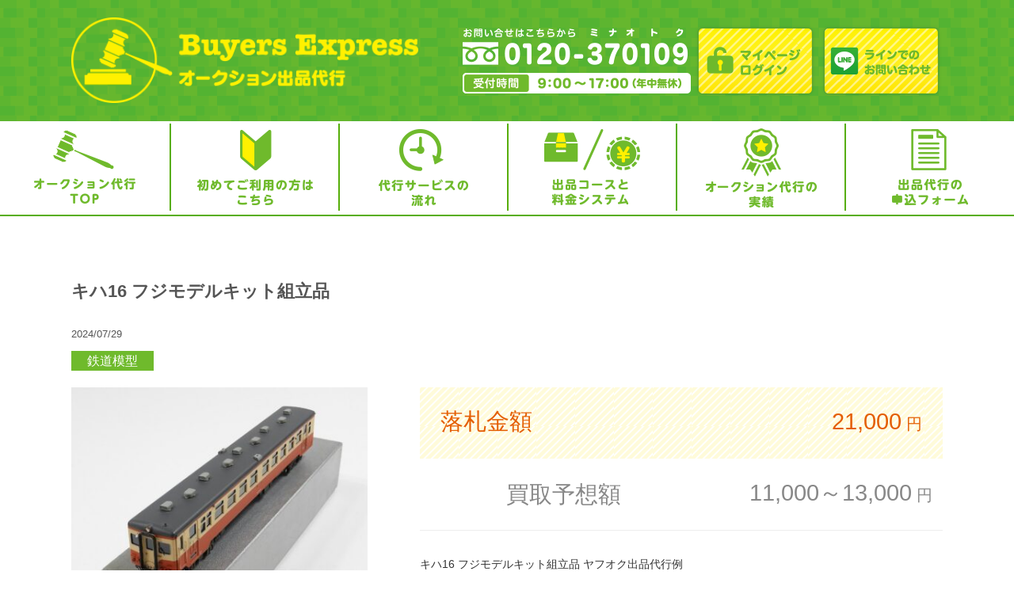

--- FILE ---
content_type: text/html; charset=UTF-8
request_url: https://auction.buyers-express.com/model-railroad/11010.html
body_size: 9971
content:
<!DOCTYPE html>
<html lang="ja">
<head>
<!-- Global site tag (gtag.js) - Google Ads: 1071638791 -->
<script async src="https://www.googletagmanager.com/gtag/js?id=AW-1071638791"></script>
<script>
  window.dataLayer = window.dataLayer || [];
  function gtag(){dataLayer.push(arguments);}
  gtag('js', new Date());

  gtag('config', 'AW-1071638791');
</script>

<!-- Google Tag Manager -->
<script>(function(w,d,s,l,i){w[l]=w[l]||[];w[l].push({'gtm.start':
new Date().getTime(),event:'gtm.js'});var f=d.getElementsByTagName(s)[0],
j=d.createElement(s),dl=l!='dataLayer'?'&l='+l:'';j.async=true;j.src=
'https://www.googletagmanager.com/gtm.js?id='+i+dl;f.parentNode.insertBefore(j,f);
})(window,document,'script','dataLayer','GTM-M79LH62');</script>
<!-- End Google Tag Manager -->

<meta http-equiv="X-UA-Compatible" content="IE=edge">
<meta charset="UTF-8">
<meta name="viewport" content="width=device-width, user-scalable=yes, maximum-scale=1.0, minimum-scale=1.0">
<meta name="robots" content="index,follow" />
<title>  キハ16 フジモデルキット組立品 | バイヤーズエクスプレス　オークション</title>
<meta name="description" content="バイヤーズエクスプレス　オークションの公式ホームページです。オークション出品代行。業界最速の出品。" />
<meta name="keywords" lang="ja" content="オークション代行,ヤフオク代行,個人売買,バイヤーズエクスプレス,メルカリより,ラクマより,買取, &raquo; キハ16 フジモデルキット組立品" />
<base href="https://auction.buyers-express.com/">
<link rel="apple-touch-icon" href="apple-touch-icon.png">
<link rel="shortcut icon" href="favicon.ico">
<link rel="stylesheet" href="./css/import.css" type="text/css" media="screen">
<link rel="stylesheet" href="./css/index.css" type="text/css" media="screen">
<link rel="stylesheet" href="./css/page.css" type="text/css" media="screen"><script type="text/javascript" src="js/jquery-1.10.2.min.js"></script>
<script type="text/javascript" src="./js/jquery.easing.js"></script>
<script type="text/javascript" src="./js/heightLine.js"></script>
<script type="text/javascript" src="./js/script_all.js"></script>
<!--[if lt IE 9]>
	<script src="./js/html5.js"></script>
	<script src="./js/css3-mediaqueries.js"></script>
<![endif]-->
<script>(function(html){html.className = html.className.replace(/\bno-js\b/,'js')})(document.documentElement);</script>
<title>キハ16 フジモデルキット組立品 &#8211; バイヤーズエクスプレス　オークション</title>
<meta name='robots' content='max-image-preview:large' />
<link rel='dns-prefetch' href='//maxst.icons8.com' />
<link rel='dns-prefetch' href='//s.w.org' />
<link rel="alternate" type="application/rss+xml" title="バイヤーズエクスプレス　オークション &raquo; フィード" href="https://auction.buyers-express.com/feed" />
<link rel="alternate" type="application/rss+xml" title="バイヤーズエクスプレス　オークション &raquo; コメントフィード" href="https://auction.buyers-express.com/comments/feed" />
<script type="text/javascript">
window._wpemojiSettings = {"baseUrl":"https:\/\/s.w.org\/images\/core\/emoji\/14.0.0\/72x72\/","ext":".png","svgUrl":"https:\/\/s.w.org\/images\/core\/emoji\/14.0.0\/svg\/","svgExt":".svg","source":{"concatemoji":"https:\/\/auction.buyers-express.com\/content\/wp-includes\/js\/wp-emoji-release.min.js?ver=6.0.11"}};
/*! This file is auto-generated */
!function(e,a,t){var n,r,o,i=a.createElement("canvas"),p=i.getContext&&i.getContext("2d");function s(e,t){var a=String.fromCharCode,e=(p.clearRect(0,0,i.width,i.height),p.fillText(a.apply(this,e),0,0),i.toDataURL());return p.clearRect(0,0,i.width,i.height),p.fillText(a.apply(this,t),0,0),e===i.toDataURL()}function c(e){var t=a.createElement("script");t.src=e,t.defer=t.type="text/javascript",a.getElementsByTagName("head")[0].appendChild(t)}for(o=Array("flag","emoji"),t.supports={everything:!0,everythingExceptFlag:!0},r=0;r<o.length;r++)t.supports[o[r]]=function(e){if(!p||!p.fillText)return!1;switch(p.textBaseline="top",p.font="600 32px Arial",e){case"flag":return s([127987,65039,8205,9895,65039],[127987,65039,8203,9895,65039])?!1:!s([55356,56826,55356,56819],[55356,56826,8203,55356,56819])&&!s([55356,57332,56128,56423,56128,56418,56128,56421,56128,56430,56128,56423,56128,56447],[55356,57332,8203,56128,56423,8203,56128,56418,8203,56128,56421,8203,56128,56430,8203,56128,56423,8203,56128,56447]);case"emoji":return!s([129777,127995,8205,129778,127999],[129777,127995,8203,129778,127999])}return!1}(o[r]),t.supports.everything=t.supports.everything&&t.supports[o[r]],"flag"!==o[r]&&(t.supports.everythingExceptFlag=t.supports.everythingExceptFlag&&t.supports[o[r]]);t.supports.everythingExceptFlag=t.supports.everythingExceptFlag&&!t.supports.flag,t.DOMReady=!1,t.readyCallback=function(){t.DOMReady=!0},t.supports.everything||(n=function(){t.readyCallback()},a.addEventListener?(a.addEventListener("DOMContentLoaded",n,!1),e.addEventListener("load",n,!1)):(e.attachEvent("onload",n),a.attachEvent("onreadystatechange",function(){"complete"===a.readyState&&t.readyCallback()})),(e=t.source||{}).concatemoji?c(e.concatemoji):e.wpemoji&&e.twemoji&&(c(e.twemoji),c(e.wpemoji)))}(window,document,window._wpemojiSettings);
</script>
<style type="text/css">
img.wp-smiley,
img.emoji {
	display: inline !important;
	border: none !important;
	box-shadow: none !important;
	height: 1em !important;
	width: 1em !important;
	margin: 0 0.07em !important;
	vertical-align: -0.1em !important;
	background: none !important;
	padding: 0 !important;
}
</style>
	<link rel='stylesheet' id='wp-block-library-css'  href='https://auction.buyers-express.com/content/wp-includes/css/dist/block-library/style.min.css?ver=6.0.11' type='text/css' media='all' />
<style id='global-styles-inline-css' type='text/css'>
body{--wp--preset--color--black: #000000;--wp--preset--color--cyan-bluish-gray: #abb8c3;--wp--preset--color--white: #ffffff;--wp--preset--color--pale-pink: #f78da7;--wp--preset--color--vivid-red: #cf2e2e;--wp--preset--color--luminous-vivid-orange: #ff6900;--wp--preset--color--luminous-vivid-amber: #fcb900;--wp--preset--color--light-green-cyan: #7bdcb5;--wp--preset--color--vivid-green-cyan: #00d084;--wp--preset--color--pale-cyan-blue: #8ed1fc;--wp--preset--color--vivid-cyan-blue: #0693e3;--wp--preset--color--vivid-purple: #9b51e0;--wp--preset--gradient--vivid-cyan-blue-to-vivid-purple: linear-gradient(135deg,rgba(6,147,227,1) 0%,rgb(155,81,224) 100%);--wp--preset--gradient--light-green-cyan-to-vivid-green-cyan: linear-gradient(135deg,rgb(122,220,180) 0%,rgb(0,208,130) 100%);--wp--preset--gradient--luminous-vivid-amber-to-luminous-vivid-orange: linear-gradient(135deg,rgba(252,185,0,1) 0%,rgba(255,105,0,1) 100%);--wp--preset--gradient--luminous-vivid-orange-to-vivid-red: linear-gradient(135deg,rgba(255,105,0,1) 0%,rgb(207,46,46) 100%);--wp--preset--gradient--very-light-gray-to-cyan-bluish-gray: linear-gradient(135deg,rgb(238,238,238) 0%,rgb(169,184,195) 100%);--wp--preset--gradient--cool-to-warm-spectrum: linear-gradient(135deg,rgb(74,234,220) 0%,rgb(151,120,209) 20%,rgb(207,42,186) 40%,rgb(238,44,130) 60%,rgb(251,105,98) 80%,rgb(254,248,76) 100%);--wp--preset--gradient--blush-light-purple: linear-gradient(135deg,rgb(255,206,236) 0%,rgb(152,150,240) 100%);--wp--preset--gradient--blush-bordeaux: linear-gradient(135deg,rgb(254,205,165) 0%,rgb(254,45,45) 50%,rgb(107,0,62) 100%);--wp--preset--gradient--luminous-dusk: linear-gradient(135deg,rgb(255,203,112) 0%,rgb(199,81,192) 50%,rgb(65,88,208) 100%);--wp--preset--gradient--pale-ocean: linear-gradient(135deg,rgb(255,245,203) 0%,rgb(182,227,212) 50%,rgb(51,167,181) 100%);--wp--preset--gradient--electric-grass: linear-gradient(135deg,rgb(202,248,128) 0%,rgb(113,206,126) 100%);--wp--preset--gradient--midnight: linear-gradient(135deg,rgb(2,3,129) 0%,rgb(40,116,252) 100%);--wp--preset--duotone--dark-grayscale: url('#wp-duotone-dark-grayscale');--wp--preset--duotone--grayscale: url('#wp-duotone-grayscale');--wp--preset--duotone--purple-yellow: url('#wp-duotone-purple-yellow');--wp--preset--duotone--blue-red: url('#wp-duotone-blue-red');--wp--preset--duotone--midnight: url('#wp-duotone-midnight');--wp--preset--duotone--magenta-yellow: url('#wp-duotone-magenta-yellow');--wp--preset--duotone--purple-green: url('#wp-duotone-purple-green');--wp--preset--duotone--blue-orange: url('#wp-duotone-blue-orange');--wp--preset--font-size--small: 13px;--wp--preset--font-size--medium: 20px;--wp--preset--font-size--large: 36px;--wp--preset--font-size--x-large: 42px;}.has-black-color{color: var(--wp--preset--color--black) !important;}.has-cyan-bluish-gray-color{color: var(--wp--preset--color--cyan-bluish-gray) !important;}.has-white-color{color: var(--wp--preset--color--white) !important;}.has-pale-pink-color{color: var(--wp--preset--color--pale-pink) !important;}.has-vivid-red-color{color: var(--wp--preset--color--vivid-red) !important;}.has-luminous-vivid-orange-color{color: var(--wp--preset--color--luminous-vivid-orange) !important;}.has-luminous-vivid-amber-color{color: var(--wp--preset--color--luminous-vivid-amber) !important;}.has-light-green-cyan-color{color: var(--wp--preset--color--light-green-cyan) !important;}.has-vivid-green-cyan-color{color: var(--wp--preset--color--vivid-green-cyan) !important;}.has-pale-cyan-blue-color{color: var(--wp--preset--color--pale-cyan-blue) !important;}.has-vivid-cyan-blue-color{color: var(--wp--preset--color--vivid-cyan-blue) !important;}.has-vivid-purple-color{color: var(--wp--preset--color--vivid-purple) !important;}.has-black-background-color{background-color: var(--wp--preset--color--black) !important;}.has-cyan-bluish-gray-background-color{background-color: var(--wp--preset--color--cyan-bluish-gray) !important;}.has-white-background-color{background-color: var(--wp--preset--color--white) !important;}.has-pale-pink-background-color{background-color: var(--wp--preset--color--pale-pink) !important;}.has-vivid-red-background-color{background-color: var(--wp--preset--color--vivid-red) !important;}.has-luminous-vivid-orange-background-color{background-color: var(--wp--preset--color--luminous-vivid-orange) !important;}.has-luminous-vivid-amber-background-color{background-color: var(--wp--preset--color--luminous-vivid-amber) !important;}.has-light-green-cyan-background-color{background-color: var(--wp--preset--color--light-green-cyan) !important;}.has-vivid-green-cyan-background-color{background-color: var(--wp--preset--color--vivid-green-cyan) !important;}.has-pale-cyan-blue-background-color{background-color: var(--wp--preset--color--pale-cyan-blue) !important;}.has-vivid-cyan-blue-background-color{background-color: var(--wp--preset--color--vivid-cyan-blue) !important;}.has-vivid-purple-background-color{background-color: var(--wp--preset--color--vivid-purple) !important;}.has-black-border-color{border-color: var(--wp--preset--color--black) !important;}.has-cyan-bluish-gray-border-color{border-color: var(--wp--preset--color--cyan-bluish-gray) !important;}.has-white-border-color{border-color: var(--wp--preset--color--white) !important;}.has-pale-pink-border-color{border-color: var(--wp--preset--color--pale-pink) !important;}.has-vivid-red-border-color{border-color: var(--wp--preset--color--vivid-red) !important;}.has-luminous-vivid-orange-border-color{border-color: var(--wp--preset--color--luminous-vivid-orange) !important;}.has-luminous-vivid-amber-border-color{border-color: var(--wp--preset--color--luminous-vivid-amber) !important;}.has-light-green-cyan-border-color{border-color: var(--wp--preset--color--light-green-cyan) !important;}.has-vivid-green-cyan-border-color{border-color: var(--wp--preset--color--vivid-green-cyan) !important;}.has-pale-cyan-blue-border-color{border-color: var(--wp--preset--color--pale-cyan-blue) !important;}.has-vivid-cyan-blue-border-color{border-color: var(--wp--preset--color--vivid-cyan-blue) !important;}.has-vivid-purple-border-color{border-color: var(--wp--preset--color--vivid-purple) !important;}.has-vivid-cyan-blue-to-vivid-purple-gradient-background{background: var(--wp--preset--gradient--vivid-cyan-blue-to-vivid-purple) !important;}.has-light-green-cyan-to-vivid-green-cyan-gradient-background{background: var(--wp--preset--gradient--light-green-cyan-to-vivid-green-cyan) !important;}.has-luminous-vivid-amber-to-luminous-vivid-orange-gradient-background{background: var(--wp--preset--gradient--luminous-vivid-amber-to-luminous-vivid-orange) !important;}.has-luminous-vivid-orange-to-vivid-red-gradient-background{background: var(--wp--preset--gradient--luminous-vivid-orange-to-vivid-red) !important;}.has-very-light-gray-to-cyan-bluish-gray-gradient-background{background: var(--wp--preset--gradient--very-light-gray-to-cyan-bluish-gray) !important;}.has-cool-to-warm-spectrum-gradient-background{background: var(--wp--preset--gradient--cool-to-warm-spectrum) !important;}.has-blush-light-purple-gradient-background{background: var(--wp--preset--gradient--blush-light-purple) !important;}.has-blush-bordeaux-gradient-background{background: var(--wp--preset--gradient--blush-bordeaux) !important;}.has-luminous-dusk-gradient-background{background: var(--wp--preset--gradient--luminous-dusk) !important;}.has-pale-ocean-gradient-background{background: var(--wp--preset--gradient--pale-ocean) !important;}.has-electric-grass-gradient-background{background: var(--wp--preset--gradient--electric-grass) !important;}.has-midnight-gradient-background{background: var(--wp--preset--gradient--midnight) !important;}.has-small-font-size{font-size: var(--wp--preset--font-size--small) !important;}.has-medium-font-size{font-size: var(--wp--preset--font-size--medium) !important;}.has-large-font-size{font-size: var(--wp--preset--font-size--large) !important;}.has-x-large-font-size{font-size: var(--wp--preset--font-size--x-large) !important;}
</style>
<link rel='stylesheet' id='sfwppa-public-style-css'  href='https://auction.buyers-express.com/content/wp-content/plugins/styles-for-wp-pagenavi-addon/assets/css/sfwppa-style.css?ver=1.2.1' type='text/css' media='all' />
<link rel='stylesheet' id='wp-pagenavi-css'  href='https://auction.buyers-express.com/content/wp-content/plugins/wp-pagenavi/pagenavi-css.css?ver=2.70' type='text/css' media='all' />
<link rel='stylesheet' id='twentyfifteen-style-css'  href='https://auction.buyers-express.com/content/wp-content/themes/auction/style.css?ver=6.0.11' type='text/css' media='all' />
<style id='twentyfifteen-style-inline-css' type='text/css'>

			.post-navigation .nav-previous { background-image: url(https://auction.buyers-express.com/content/wp-content/uploads/2024/07/i-img1200x1200-1716081309bdimj585833-825x510.jpg); }
			.post-navigation .nav-previous .post-title, .post-navigation .nav-previous a:hover .post-title, .post-navigation .nav-previous .meta-nav { color: #fff; }
			.post-navigation .nav-previous a:before { background-color: rgba(0, 0, 0, 0.4); }
		
			.post-navigation .nav-next { background-image: url(https://auction.buyers-express.com/content/wp-content/uploads/2024/07/i-img1200x1200-1716081340uojyhe65801-825x510.jpg); border-top: 0; }
			.post-navigation .nav-next .post-title, .post-navigation .nav-next a:hover .post-title, .post-navigation .nav-next .meta-nav { color: #fff; }
			.post-navigation .nav-next a:before { background-color: rgba(0, 0, 0, 0.4); }
		
</style>
<!--[if lt IE 9]>
<link rel='stylesheet' id='twentyfifteen-ie-css'  href='https://auction.buyers-express.com/content/wp-content/themes/auction/css/ie.css?ver=20141010' type='text/css' media='all' />
<![endif]-->
<!--[if lt IE 8]>
<link rel='stylesheet' id='twentyfifteen-ie7-css'  href='https://auction.buyers-express.com/content/wp-content/themes/auction/css/ie7.css?ver=20141010' type='text/css' media='all' />
<![endif]-->
<link rel='stylesheet' id='twentyfifteen-lineawesome-css'  href='https://maxst.icons8.com/vue-static/landings/line-awesome/line-awesome/1.3.0/css/line-awesome.min.css?ver=20250630' type='text/css' media='all' />
<link rel='stylesheet' id='twentyfifteen-add-css'  href='https://auction.buyers-express.com/content/wp-content/themes/auction/css/style.css?ver=20250630' type='text/css' media='all' />
<script type='text/javascript' src='https://auction.buyers-express.com/content/wp-includes/js/jquery/jquery.min.js?ver=3.6.0' id='jquery-core-js'></script>
<script type='text/javascript' src='https://auction.buyers-express.com/content/wp-includes/js/jquery/jquery-migrate.min.js?ver=3.3.2' id='jquery-migrate-js'></script>
<link rel="https://api.w.org/" href="https://auction.buyers-express.com/wp-json/" /><link rel="alternate" type="application/json" href="https://auction.buyers-express.com/wp-json/wp/v2/posts/11010" /><link rel="EditURI" type="application/rsd+xml" title="RSD" href="https://auction.buyers-express.com/content/xmlrpc.php?rsd" />
<link rel="wlwmanifest" type="application/wlwmanifest+xml" href="https://auction.buyers-express.com/content/wp-includes/wlwmanifest.xml" /> 
<meta name="generator" content="WordPress 6.0.11" />
<link rel="canonical" href="https://auction.buyers-express.com/model-railroad/11010.html" />
<link rel='shortlink' href='https://auction.buyers-express.com/?p=11010' />
<link rel="alternate" type="application/json+oembed" href="https://auction.buyers-express.com/wp-json/oembed/1.0/embed?url=https%3A%2F%2Fauction.buyers-express.com%2Fmodel-railroad%2F11010.html" />
<link rel="alternate" type="text/xml+oembed" href="https://auction.buyers-express.com/wp-json/oembed/1.0/embed?url=https%3A%2F%2Fauction.buyers-express.com%2Fmodel-railroad%2F11010.html&#038;format=xml" />
<style type="text/css">

		/************************************************************
						Style-2
		************************************************************/
		.sfwppa-navi-style.sfwppa-style-2 span.sfwppa-pages,
		.sfwppa-navi-style.sfwppa-style-2 .nav-links .prev,
		.sfwppa-navi-style.sfwppa-style-2 .nav-links .next,
		.sfwppa-navi-style.sfwppa-style-2 .wp-pagenavi .current{border:0px ; color:#000000 ;font-size: 12px;}
		
		.sfwppa-navi-style.sfwppa-style-2 .nav-links .prev:hover,
		.sfwppa-navi-style.sfwppa-style-2 .nav-links .next:hover{color:#d1d1d1}
		
		.sfwppa-navi-style.sfwppa-style-2 .sfwppa-link,
		.sfwppa-navi-style.sfwppa-style-2 a.sfwppa-pages,	
		.sfwppa-navi-style.sfwppa-style-2 .nav-links a.page-numbers,
		.sfwppa-navi-style.sfwppa-style-2 .sfwppa-current-page,
		.sfwppa-navi-style.sfwppa-style-2 .nav-links .current,		
		.sfwppa-navi-style.sfwppa-style-2 span.sfwppa-pages.sfwppa-extend,
		.sfwppa-navi-style.sfwppa-style-2 .page-numbers.dots,
		.sfwppa-navi-style.sfwppa-style-2 .wp-pagenavi .current{font-size: 12px; color:#000000; display:inline-block; border: 1px solid #dd3333}
		
		.sfwppa-navi-style.sfwppa-style-2 .nav-links .current,
		.sfwppa-navi-style.sfwppa-style-2 .wp-pagenavi .current{ background: #dd3333; color:#ffffff;  border-right: 1px solid #dd3333;}

		.sfwppa-navi-style.sfwppa-style-2 .nav-links a.page-numbers:hover,
		.sfwppa-navi-style.sfwppa-style-2 a.sfwppa-pages:hover,
		.sfwppa-navi-style.sfwppa-style-2 a.sfwppa-pages:hover{ background: #dd3333;  border: 1px solid #dd3333; color:#d1d1d1;}
		
		.sfwppa-navi-style.sfwppa-style-2 span.sfwppa-pages.sfwppa-extend:hover { background: #dd3333 !important;  border: 1px solid #dd3333 !important; color:#d1d1d1 !important;}
		
</style>
		<style type="text/css" id="wp-custom-css">
			#pgcont01 .mw_wp_form .error {
	font-size : 93%;
	color : #B70000;
	display : block;
}

#pgcont01 .mw_wp_form .akismet_error {
	display: block;
	color : #B70000;
}
.formbox .mw_wp_form .error {
	font-size : 93%;
	color : #B70000;
	display : block;
}

.formbox .mw_wp_form .akismet_error {
	display: block;
	color : #B70000;
}
		</style>
		</head>
<body class="lowdir pgitem pgform"><!-- Google Tag Manager (noscript) -->
<noscript><iframe src="https://www.googletagmanager.com/ns.html?id=GTM-M79LH62"
height="0" width="0" style="display:none;visibility:hidden"></iframe></noscript>
<!-- End Google Tag Manager (noscript) -->
<header>
<div id="header" class="header">
	<div class="box clearfix">
		<h1 class="logobox">
			<a href="./"><img src="./images/logo.png" alt="バイヤーズエクスプレス　オークション" class="mainimg" /></a>
		</h1>
		<div class="topbtnbox grmover">
		    <ul>
				<li><img src="./images/top_tel.png" class="" /></li>
				<li><a href="https://auction.dyndns.biz/mypage/yoo1985jp/login.aspx"><img src="./images/btn_login.png" class="" /></a></li>
				<li><a href="https://line.me/R/ti/p/@234ctxst" target="_blank"><img src="./images/btn_order.png" class="" /></a></li>
			</ul>
		</div>
	</div>
	<div class="loginbtnbox">
		<a href="https://auction.dyndns.biz/mypage/yoo1985jp/login.aspx"><img src="./images/smpnvbtn_login.png" class="" /></a>
	</div>
	<div class="linebtnbox">
		<a href="https://line.me/R/ti/p/@234ctxst" target="_blank"><img src="./images/smpnvbtn_line.png" class="" /></a>
	</div>
	<div class="menubtnbox">
		<div class="menu-btn" id="js__btn"></div>
	</div>
</div><!-- /header -->
</header>
	<nav class="menu" id="js__nav">
		<div class="smpnv">
			<div class="bnrbtn"><a href="https://auction.dyndns.biz/mypage/yoo1985jp/login.aspx"><img src="./images/smp_login.png" class="" /></a></div>
			<div class="bnrbtn"><a href="https://line.me/R/ti/p/@234ctxst" target="_blank"><img src="./images/smp_order.png" class="" /></a></div>
			<div class="bnrbtn"><a href="tel:0120370109"><img src="./images/smp_tel.png" class="" /></a></div>
			<div class="menusub">MENU</div>
		    <ul>
				<li class="gnv"><a href="./">オークション代行TOP</a></li>
				<li class="gnv"><a href="./first">初めてご利用の方はこちら</a></li>
				<li class="gnv"><a href="./flow">代行サービスの流れ</a></li>
				<li class="gnv"><a href="./system">出品コースと料金システム</a></li>
				<li class="gnv"><a href="./item">オークション代行の実績</a></li>
				<li class="gnv"><a href="./request">出品代行の申込フォーム</a></li>
				<li class="gnv"><a href="./corporate">法人の方へ</a></li>
				<li class="gnv"><a href="./about">会社概要</a></li>
				<li class="gnv"><a href="./attention">利用規約</a></li>
				<li class="gnv"><a href="./policy">プライバシーポリシー</a></li>
		    </ul>
			<div class="menusub">LINK</div>
		    <ul class="last">
				<li class="gnv"><a href="https://auctions.yahoo.co.jp/seller/yoo1985jp" target="_blank">Yahoo!Auction Store<br />（バイヤーズエクスプレス）</a></li>
				<li class="gnv"><a href="https://www.american-buyers.com/" target="_blank">ヴィンテージ古着の高価買取サイト<br />アメリカンバイヤーズ</a></li>
				<li class="gnv"><a href="https://www.buyers-express.com/" target="_blank">ヴィンテージレプリカ、アメカジ古着の<br />買取専門 バイヤーズエクスプレス</a></li>
				<li class="gnv"><a href="https://fashion.buyers-express.com/" target="_blank">ブランド洋服買取の<br />バイヤーズエクスプレス ファッション</a></li>
		    </ul>
		</div>
	</nav>
<div id="mNavibox" class="clearfix">
	<div id="mNavi" class="grmover clearfix">
			<ul class="nav">
			    <li class="mnv mnv01"><a href="./"><img src="./images/mnv01.png" alt="オークション代行TOP" /></a></li>
			    <li class="mnv mnv02"><a href="./first"><img src="./images/mnv02.png" alt="初めてご利用の方はこちら" /></a></li>
			    <li class="mnv mnv03"><a href="./flow"><img src="./images/mnv03.png" alt="代行サービスの流れ" /></a></li>
			    <li class="mnv mnv04"><a href="./system"><img src="./images/mnv04.png" alt="出品コースと料金システム" /></a></li>
			    <li class="mnv mnv05"><a href="./item"><img src="./images/mnv05.png" alt="オークション代行の実績" /></a></li>
			    <li class="mnv mnv06"><a href="./request"><img src="./images/mnv06.png" alt="出品代行の申込フォーム" /></a></li>
			</ul>
	</div>
</div>
<div class="wrapper">

	<div id="pgcont01" class="ctgbox">
		<div class="box">

					<h1 class="itemsub">キハ16 フジモデルキット組立品</h1>
			<h5 class="itemdate">2024/07/29</h5>
			<div class="itemctg ctg01"><span>
			鉄道模型			</span>
			</div>
			<div class="itemdtbox gridWrapper clearfix">
				<div class="grid grid01">
					<img width="400" height="400" src="https://auction.buyers-express.com/content/wp-content/uploads/2024/07/i-img1200x1200-17160813355r2sid46139-400x400.jpg" class="attachment-400x400 size-400x400 wp-post-image" alt="キハ16 フジモデルキット組立品" srcset="https://auction.buyers-express.com/content/wp-content/uploads/2024/07/i-img1200x1200-17160813355r2sid46139-400x400.jpg 400w, https://auction.buyers-express.com/content/wp-content/uploads/2024/07/i-img1200x1200-17160813355r2sid46139-600x600.jpg 600w, https://auction.buyers-express.com/content/wp-content/uploads/2024/07/i-img1200x1200-17160813355r2sid46139-800x800.jpg 800w, https://auction.buyers-express.com/content/wp-content/uploads/2024/07/i-img1200x1200-17160813355r2sid46139-768x768.jpg 768w, https://auction.buyers-express.com/content/wp-content/uploads/2024/07/i-img1200x1200-17160813355r2sid46139.jpg 1200w" sizes="(max-width: 400px) 100vw, 400px" />				</div>
				<div class="grid grid02">
					<div class="priceaft">
						<dl>
							<dt>落札金額</dt>
							<dd>21,000<span class="yen">円</span></dd>
						</dl>
					</div>
					<div class="pricebef">
						<dl>
							<dt>買取予想額</dt>
							<dd>11,000～13,000<span class="yen">円</span></dd>
						</dl>
					</div>
					<p>キハ16 フジモデルキット組立品 ヤフオク出品代行例</p>
<p>商品詳細<br />
開始価格 8000円、入札件数 26件、アクセス数 670件と人気がある商品です。</p>
<p>鉄道模型のヤフオク出品代行の依頼なら、出品代行No1のバイヤーズエクスプレスへご連絡ください！</p>
<p>相場は日々変動いたしますのでご了承くださいませ。<br />
ご依頼はフリーダイヤル0120-370109（ミナオトク）もしくは、下記査定フォームよりお願いいたします。</p>
				</div>
			</div>
		
		</div>
	</div>

	<div id="pgcont02" class="ctgbox">
		<div class="box">
			<h1 class="ctgsub">
				オークション<span>出品代行依頼</span>
			</h1>
			<div id="mw_wp_form_mw-wp-form-2786" class="mw_wp_form mw_wp_form_input  ">
					<form method="post" action="" enctype="multipart/form-data"><p><script src="https://yubinbango.github.io/yubinbango/yubinbango.js" charset="UTF-8"></script><br />
<script>
document.querySelector('.mw_wp_form_input form').classList.add('h-adr');
</script></p>
<div class="formbox">
<h3 class="fmcaption">当社の「<a href="./policy">プライバシーポリシー</a>」を必ずお読みください。<br />
					内容を入力し、「確認画面へ」進み、「送信する」ボタンを押してください。 </h3>
<div class="line">
<table class="stripedtable">
<tbody>
<tr>
<th>
								お名前<br />
								<span class="red">※</span>
							</th>
<td>
<input type="text" name="username" class="ipt01" size="60" value="" />
</td>
</tr>
<tr>
<th>
								ご住所：郵便番号<br />
								<span class="red">※</span>
							</th>
<td><input type="hidden" class="p-country-name" value="Japan"><br />

<span class="mwform-zip-field">
	〒
	<input type="text" name="zip[data][0]" class="p-postal-code" size="4" maxlength="3" value="" data-conv-half-alphanumeric="true" />
	-	<input type="text" name="zip[data][1]" class="p-postal-code" size="5" maxlength="4" value="" data-conv-half-alphanumeric="true" />
</span>

<input type="hidden" name="zip[separator]" value="-" />
<br />
						</tr>
<tr>
<th>
								ご住所：都道府県<br />
								<span class="red">※</span>
							</th>
<td>
<input type="text" name="pref" class="p-region" size="60" value="" />

							</td>
</tr>
<tr>
<th>
								ご住所：市区町村<br />
								<span class="red">※</span>
							</th>
<td>
<input type="text" name="address" class="p-locality" size="60" value="" />
</td>
</tr>
<tr>
<th>
								ご住所：町名・番地<br />
								<span class="red">※</span>
							</th>
<td>
<input type="text" name="住所（町名番地）" class="p-street-address" size="60" value="" />
</td>
</tr>
<tr>
<th>
								建物・その他
							</th>
<td>
<input type="text" name="住所（建物その他）" class="p-extended-address" size="60" value="" />
</td>
</tr>
<tr>
<th>
								電話番号<br />
								<span class="red">※</span>
							</th>
<td>TEL 
<span class="mwform-tel-field">
	<input type="text" name="usertel[data][0]" class="ipt04" size="6" maxlength="5" value="" data-conv-half-alphanumeric="true" />
	-	<input type="text" name="usertel[data][1]" class="ipt04" size="5" maxlength="4" value="" data-conv-half-alphanumeric="true" />
	-	<input type="text" name="usertel[data][2]" class="ipt04" size="5" maxlength="4" value="" data-conv-half-alphanumeric="true" />
</span>

<input type="hidden" name="usertel[separator]" value="-" />
</td>
</tr>
<tr>
<th>
								メールアドレス<br />
								<span class="red">※</span>
							</th>
<td>
<input type="email" name="Email" class="ipt02" size="36" value="" data-conv-half-alphanumeric="true"/>
</td>
</tr>
<tr>
<th>
								確認の為もう一度<br />
								<span class="red">※</span>
							</th>
<td>
<input type="email" name="Email2" class="ipt02" size="36" value="" data-conv-half-alphanumeric="true"/>
</td>
</tr>
<tr>
<th>
								発送されるアイテムの内容　<br />
								<span class="red">※</span>
							</th>
<td>
								ブランド名、品番、個数を入力してください<br />
								※ 入力例）ニコン D3500 カメラ本体 1個<br />
<font color="red"><strong>※5点以上で送料無料です。4点以下は買取でのご案内になります。</strong></font><br />
※縦×横×奥行が140サイズ以上の大型商品につきましては1点につき手数料1,000円を頂戴いたします。<br />
※3点以上のセット販売につきましては、1セット当たり手数料1,000円頂戴いたします（2点セットまで無料です）。</p>
<p>
								
<textarea name="アイテムの内容" cols="50" rows="10" ></textarea>

							</td>
</tr>
<tr>
<th>お届け時間指定　<span class="red">※</span></th>
<td>	<span class="mwform-radio-field horizontal-item">
		<label >
			<input type="radio" name="usertime" value="時間指定なし　" />
			<span class="mwform-radio-field-text">時間指定なし　</span>
		</label>
	</span>
	<span class="mwform-radio-field horizontal-item">
		<label >
			<input type="radio" name="usertime" value="午 前 中　" />
			<span class="mwform-radio-field-text">午 前 中　</span>
		</label>
	</span>
	<span class="mwform-radio-field horizontal-item">
		<label >
			<input type="radio" name="usertime" value="14：00 - 16：00" />
			<span class="mwform-radio-field-text">14：00 - 16：00</span>
		</label>
	</span>
	<span class="mwform-radio-field horizontal-item">
		<label >
			<input type="radio" name="usertime" value="16：00 - 18：00" />
			<span class="mwform-radio-field-text">16：00 - 18：00</span>
		</label>
	</span>
	<span class="mwform-radio-field horizontal-item">
		<label >
			<input type="radio" name="usertime" value="18：00 - 20：00" />
			<span class="mwform-radio-field-text">18：00 - 20：00</span>
		</label>
	</span>
	<span class="mwform-radio-field horizontal-item">
		<label >
			<input type="radio" name="usertime" value="19：00 - 21：00" />
			<span class="mwform-radio-field-text">19：00 - 21：00</span>
		</label>
	</span>

<input type="hidden" name="__children[usertime][]" value="{&quot;\u6642\u9593\u6307\u5b9a\u306a\u3057\u3000&quot;:&quot;\u6642\u9593\u6307\u5b9a\u306a\u3057\u3000&quot;,&quot;\u5348 \u524d \u4e2d\u3000&quot;:&quot;\u5348 \u524d \u4e2d\u3000&quot;,&quot;14\uff1a00 - 16\uff1a00&quot;:&quot;14\uff1a00 - 16\uff1a00&quot;,&quot;16\uff1a00 - 18\uff1a00&quot;:&quot;16\uff1a00 - 18\uff1a00&quot;,&quot;18\uff1a00 - 20\uff1a00&quot;:&quot;18\uff1a00 - 20\uff1a00&quot;,&quot;19\uff1a00 - 21\uff1a00&quot;:&quot;19\uff1a00 - 21\uff1a00&quot;}" />
</td>
</tr>
<tr>
<th>
								ダンボールの大きさ<br />
								<span class="red">※</span>
							</th>
<td>
<div class="input-field">	<span class="mwform-radio-field horizontal-item">
		<label for="cardboard1-1">
			<input type="radio" name="cardboard" value="書類" id="cardboard1-1" />
			<span class="mwform-radio-field-text">書類</span>
		</label>
	</span>

<input type="hidden" name="__children[cardboard][]" value="{&quot;\u66f8\u985e&quot;:&quot;\u66f8\u985e&quot;}" />
	<span class="mwform-radio-field horizontal-item">
		<label for="cardboard2-1">
			<input type="radio" name="cardboard" value="小１個" id="cardboard2-1" />
			<span class="mwform-radio-field-text">小１個</span>
		</label>
	</span>

<input type="hidden" name="__children[cardboard][]" value="{&quot;\u5c0f\uff11\u500b&quot;:&quot;\u5c0f\uff11\u500b&quot;}" />
	<span class="mwform-radio-field horizontal-item">
		<label for="cardboard3-1">
			<input type="radio" name="cardboard" value="中１個" id="cardboard3-1" />
			<span class="mwform-radio-field-text">中１個</span>
		</label>
	</span>

<input type="hidden" name="__children[cardboard][]" value="{&quot;\u4e2d\uff11\u500b&quot;:&quot;\u4e2d\uff11\u500b&quot;}" />
	<span class="mwform-radio-field horizontal-item">
		<label for="cardboard4-1">
			<input type="radio" name="cardboard" value="大１個" id="cardboard4-1" />
			<span class="mwform-radio-field-text">大１個</span>
		</label>
	</span>

<input type="hidden" name="__children[cardboard][]" value="{&quot;\u5927\uff11\u500b&quot;:&quot;\u5927\uff11\u500b&quot;}" />
	<span class="mwform-radio-field horizontal-item">
		<label for="cardboard5-1">
			<input type="radio" name="cardboard" value="大２個" id="cardboard5-1" />
			<span class="mwform-radio-field-text">大２個</span>
		</label>
	</span>

<input type="hidden" name="__children[cardboard][]" value="{&quot;\u5927\uff12\u500b&quot;:&quot;\u5927\uff12\u500b&quot;}" />
	<span class="mwform-radio-field horizontal-item">
		<label for="cardboard6-1">
			<input type="radio" name="cardboard" value="大３個" id="cardboard6-1" />
			<span class="mwform-radio-field-text">大３個</span>
		</label>
	</span>

<input type="hidden" name="__children[cardboard][]" value="{&quot;\u5927\uff13\u500b&quot;:&quot;\u5927\uff13\u500b&quot;}" />
	<span class="mwform-radio-field horizontal-item">
		<label for="cardboard7-1">
			<input type="radio" name="cardboard" value="大４個" id="cardboard7-1" />
			<span class="mwform-radio-field-text">大４個</span>
		</label>
	</span>

<input type="hidden" name="__children[cardboard][]" value="{&quot;\u5927\uff14\u500b&quot;:&quot;\u5927\uff14\u500b&quot;}" />
	<span class="mwform-radio-field horizontal-item">
		<label for="cardboard8-1">
			<input type="radio" name="cardboard" value="大５個" id="cardboard8-1" />
			<span class="mwform-radio-field-text">大５個</span>
		</label>
	</span>

<input type="hidden" name="__children[cardboard][]" value="{&quot;\u5927\uff15\u500b&quot;:&quot;\u5927\uff15\u500b&quot;}" />
</p>
<div>・サイズ小／縦40㎝ × 横38㎝ × 高さ18㎝<br />
・サイズ中／縦48㎝ × 横40㎝ × 高さ30㎝<br />
・サイズ大／縦58㎝ × 横40㎝ × 高さ38㎝<br />
※参考サイズ　段ボール（小）／ジーンズ5本程度が入ります。</div>
</div>
</td>
</tr>
<tr>
<th>
								利用規約<br />
								<span class="red">※</span>
							</th>
<td>
								<span class="mwform-checkbox-field horizontal-item"><br />
									<label><br />
										
	<span class="mwform-checkbox-field horizontal-item">
		<label >
			<input type="checkbox" name="bankdivi[data][]" value="利用規約" />
			<span class="mwform-checkbox-field-text">利用規約</span>
		</label>
	</span>

<input type="hidden" name="bankdivi[separator]" value="," />

<input type="hidden" name="__children[bankdivi][]" value="{&quot;\u5229\u7528\u898f\u7d04&quot;:&quot;\u5229\u7528\u898f\u7d04&quot;}" />
<br />
									</label><br />
								</span>　規約に同意する<br /><a href="./attention">利用規約を読む</a>
							</td>
</tr>
</tbody>
</table>
<div class="submitbox">
						
<input type="submit" name="submitConfirm" value="確認画面へ" class="submitbtn"/>

					</div>
</p></div>
</p></div>
<input type="hidden" name="mw-wp-form-form-id" value="2786" /><input type="hidden" name="mw_wp_form_token" value="4e6b30374b129d05d815c8a2176368a9a1dc6dbdc37397ef5f76d951f80e0ebe" /></form>
				<!-- end .mw_wp_form --></div>		</div>
	</div>

</div><!-- /wrapper -->
<footer>
<div class="footer">
	<div class="box">
		<div class="gridWrapper clearfix">
			<div class="grid grid01">
				<h1>MENU</h1>
				<ul>
					<li><a href="https://auction.buyers-express.com">オークション代行トップ</a></li>
					<li><a href="./request">出品代行の申込フォーム</a></li>
					<li><a href="./first">初めてご利用の方はこちら</a></li>
					<li><a href="./corporate">法人の方へ</a></li>
					<li><a href="./flow">代行サービスの流れ</a></li>
					<li><a href="./about">会社概要</a></li>
					<li><a href="./system">出品コースと料金システム</a></li>
					<li><a href="./attention">利用規約</a></li>
					<li><a href="./item">オークション代行の実績</a></li>
					<li><a href="./faq">よくある質問</a></li>
					<li><a href="./no_treatment">お取り扱いできない商品</a></li>
					<li><a href="./policy">プライバシーポリシー</a></li>
				</ul>
			</div>
			<div class="grid grid02">
				<h1>LINK</h1>
				<ul>
					<li><a href="https://auctions.yahoo.co.jp/seller/74LC5yfQmqqK4C1MBFwzFJwUNPco3?user_type=c" target="_blank">Yahoo!Auction Store（バイヤーズエクスプレス）</a></li>
					<li><a href="https://www.american-buyers.com/" target="_blank">ヴィンテージ古着の高価買取サイト アメリカンバイヤーズ</a></li>
					<li><a href="https://www.buyers-express.com/" target="_blank">ヴィンテージレプリカ、アメカジ古着の買取専門 バイヤーズエクスプレス</a></li>
					<li><a href="https://fashion.buyers-express.com/" target="_blank">ブランド洋服買取のバイヤーズエクスプレス ファッション</a></li>
				</ul>
			</div>
		</div>

	</div>
	<div id="copyright">(c)Copyright 2009-2024 <a href="https://auction.buyers-express.com">Buyers-Express（バイヤーズエクスプレス）</a> All Rights Reserved.</div>
</div><!-- /footer -->
</footer>
<div id="btmshr">
<div class="shrbtnbox">
	<div class="box">
		<div class="shrbtn_list">
			<div class="pc-shrbtn">
				<a href="./request" class="fstbtn aover"><img src="./images/pc_fst.png" alt="初めてのご依頼" /></a>
				<a href="./second" class="secbtn aover"><img src="./images/pc_sec.png" alt="2回目以降のご依頼" /></a>
				<a href="./contact" class="formbtn aover"><img src="./images/pc_cnt.png" alt="お問い合わせ" /></a>
			</div>
			<div class="smp-shrbtn">
				<a href="./request" class="fstbtn aover"><img src="./images/pc_fst.png" alt="初めてのご依頼" /></a>
				<a href="./second" class="secbtn aover"><img src="./images/pc_sec.png" alt="2回目以降のご依頼" /></a>
				<a href="./contact" class="formbtn aover"><img src="./images/pc_cnt.png" alt="お問い合わせ" /></a>
				<a href="tel:0120370109" class="formbtn aover"><img src="./images/pc_tel.png" alt="お問い合わせ" /></a>
			</div>
		</div>
	</div>
</div>
</div>
<link rel='stylesheet' id='mw-wp-form-css'  href='https://auction.buyers-express.com/content/wp-content/plugins/mw-wp-form/css/style.css?ver=6.0.11' type='text/css' media='all' />
<script type='text/javascript' src='https://auction.buyers-express.com/content/wp-content/themes/auction/js/skip-link-focus-fix.js?ver=20141010' id='twentyfifteen-skip-link-focus-fix-js'></script>
<script type='text/javascript' id='twentyfifteen-script-js-extra'>
/* <![CDATA[ */
var screenReaderText = {"expand":"<span class=\"screen-reader-text\">expand child menu<\/span>","collapse":"<span class=\"screen-reader-text\">collapse child menu<\/span>"};
/* ]]> */
</script>
<script type='text/javascript' src='https://auction.buyers-express.com/content/wp-content/themes/auction/js/functions.js?ver=20150330' id='twentyfifteen-script-js'></script>
<script type='text/javascript' src='https://auction.buyers-express.com/content/wp-content/plugins/mw-wp-form/js/form.js?ver=6.0.11' id='mw-wp-form-js'></script>
</body>
</html>

--- FILE ---
content_type: text/css
request_url: https://auction.buyers-express.com/css/import.css
body_size: 17
content:
@charset "UTF-8";

@import "reset.css";
@import "base.css";

@import "style.css";

.error {
 color: red;
}

--- FILE ---
content_type: text/css
request_url: https://auction.buyers-express.com/css/index.css
body_size: 2564
content:
@charset "utf-8";

.topmain {
	overflow: hidden;
	position: relative;
}
.fitImg{
	position: absolute;
}
.pcmian {
	display: block !important;
}
.smpmain {
	display: none !important;
}


/* cont01
---------------------------------------------------- */

#cont01 {
	overflow: hidden;
	padding: 0;
}
#cont01 .box {
	text-align: center;
}
#cont01 h1 {
	width: 100%;
	margin: 0;
	padding: 0 0 20px;
	text-align: center;
}
#cont01 h1 img {
	width: 100%;
	height: auto;
}
#cont01 .bgbox {
	position: relative;
	overflow: hidden;
	padding: 80px 0 50px;
	background: #eee url(../images/bg_ixcont02.png);
}
.triangle {
	position: absolute;
	width: 0;
	height: 0;
	top: 0;
	left: 50%;
	margin-left: -50px;
	border-left: 50px solid transparent;
	border-right: 50px solid transparent;
	border-top: 50px solid #fff;
}
#cont01 .ct01box {
	width: 100%;
	margin: 0;
}
#cont01 .ct01box .grid {
	position: relative;
        width: 31.3%;
	margin: 0 1%;
}
#cont01 .ct01box .grid img {
	width: 100%;
	height: auto;
}


/* cont02
---------------------------------------------------- */

#cont02 {
	overflow: hidden;
}
#cont02 .box {
	padding: 80px 0;
	text-align: center;
}
#cont02 h1 {
	width: 70%;
	margin: 0 auto;
	padding: 0 0 80px;
	text-align: center;
}
#cont02 h1 img {
	width: 100%;
	height: auto;
}
#cont02 .box .ix02box {
	display: -webkit-flex;
	display: -webkit-box;
	display: -ms-flexbox;
	display: flex;
	-webkit-justify-content: center;
}
#cont02 .box .ix02box .item {
	position: relative;
	text-align: center;
}
#cont02 .box .ix02box .item .subarrow {
	position: absolute;
	top: -20px;
	left: -20px;
}
#cont02 .box .ix02box .item .inbox {
	width: 94%;
	margin: 0 6% 0 0;
	padding: 40px 0 20px;
}
#cont02 .box .ix02box .item h3 {
	margin: 0 0 10px;
	padding: 2px 0 8px;
	font-size: 1.3em;
	font-weight: bold;
	border-bottom: solid 2px #333;
	text-align: center;
}
#cont02 .box .ix02box .item div img {
	width: 100%;
	height: auto;
}
#cont02 .box .ix02box .item p {
	padding: 10px 10px;
	font-size: 1.1em;
	font-weight: normal;
	line-height: 1.6em;
	text-align: left;
}
#cont02 .box .ix02box .item h4 {
	padding: 10px 0 3px 10px;
	font-size: 1.2em;
	text-align: left;

}
#cont02 .box .ix02box .flow {
	flex-basis: 30%;
	background: #fff;
	border-left: solid 1px #6fba2c;
	border-bottom: solid 1px #6fba2c;
		-moz-border-bottom-left-radius: 6px;
		-webkit-border-bottom-left-radius: 6px;
	border-bottom-left-radius: 6px;
}
#cont02 .box .ix02box .arrow {
	display: -webkit-box;
	display: -ms-flexbox;
	-webkit-box-align: center;
	-ms-flex-align: center;
	align-items: center;
	-webkit-box-pack: center;
	-ms-flex-pack: center;
	justify-content: center;
	flex-basis: 5%;
}
#cont02 .box .ix02box .arrow img {
	width: 64px;
	height: auto;
}
#cont02 .morebtnbox {
	width: 60%;
	margin: 0 auto;
	padding: 40px 0 20px;
}

/* cont03
---------------------------------------------------- */

#cont03 {
	overflow: hidden;
	padding: 0;
}
#cont03 .box {
	padding: 80px 0 50px;
}
#cont03 .box h1 {
	width: 70%;
	margin: 0 15%;
	padding: 0 0 40px;
	text-align: center;
}
#cont03 .box h1 img {
	width: 100%;
	height: auto;
}
#cont03 .box .ix03box {
	width: 100%;
	margin: 0 0 30px;
	border-right: solid 1px #6fba2c;
	border-bottom: solid 1px #6fba2c;
		-moz-border-bottom-right-radius: 6px;
		-webkit-border-bottom-right-radius: 6px;
	border-bottom-right-radius: 6px;
}
#cont03 .box .ix03box .grid01 {
	width: 44%;
}
#cont03 .box .ix03box .grid01 img {
	width: 100%;
	height: auto;
}
#cont03 .box .ix03box .grid02 {
	width: 54%;
	margin-left: 2%;
}
#cont03 .box .ix03box .grid02 h2 {
	padding: 18px 0 10px;
	font-family: "游明朝", YuMincho, "ヒラギノ明朝 ProN W3", "Hiragino Mincho ProN", "HG明朝E", "ＭＳ Ｐ明朝", "ＭＳ 明朝", serif;
	font-size: 1.8em;
	color: #76b919;
	font-weight: bold;
	text-align: left;
}
#cont03 .box .ix03box .grid02 .textbox {
	font-size: 1.1em;
	line-height: 1.3em;
}
#cont03 .box .ix03box .grid02 .textbox span {
	font-size: 0.8em;
	line-height: 0.8em;
}

#cont03 .morebtnbox {
	width: 60%;
	margin: 0 auto;
	padding: 40px 0 20px;
}



/* cont04
---------------------------------------------------- */

#cont04 {
	overflow: hidden;
	margin: 0;
	padding: 0;
}
#cont04 .box {
	padding: 50px 0;
}
#cont04 h1 {
	width: 70%;
	margin: 0 auto;
	padding: 0 0 80px;
	text-align: center;
}
#cont04 h1 img {
	width: 100%;
	height: auto;
}
#cont04 .box .ix04box {
	width: 100%;
	padding: 0 0 20px;
}
#cont04 .box .ix04box .grid {
	width: 32%;
	margin: 0 0 0 2%;
}
#cont04 .box .ix04box .grid:first-child {
	width: 32%;
	margin: 0;
}
#cont04 .ix04itemsub img {
	width: 100%;
	height: auto;
}
#cont04 .box .ix04box .item {
	background: #fff;
	border-left: solid 1px #6fba2c;
	border-bottom: solid 1px #6fba2c;
		-moz-border-bottom-left-radius: 6px;
		-webkit-border-bottom-left-radius: 6px;
	border-bottom-left-radius: 6px;
}
#cont04 .box .ix04box .grid02 .item {
	border-left: solid 1px #fff000;
	border-bottom: solid 1px #fff000;
}
#cont04 .box .ix04box .grid03 .item {
	border-left: solid 1px #f8daca;
	border-bottom: solid 1px #f8daca;
}
#cont04 .box .ix04box .item .inbox {
	width: 100%;
	margin: 0;
	padding: 0;
}
#cont04 .box .ix04box .item p {
	padding: 10px;
	font-size: 1.5em;
	font-weight: normal;
	line-height: 1.6em;
	text-align: left;
}
#cont04 .box .ix04box .item div img {
	margin-bottom: -1px;
	width: 100%;
	height: auto;
}
#cont04 .box .ix04box .item .itemcapt {
	padding: 10px;
	font-size: 1.0em;
	font-weight: normal;
	line-height: 1.6em;
	text-align: left;
}
#cont04 .morebtnbox {
	width: 60%;
	margin: 0 auto;
	padding: 40px 0 20px;
}

/* cont05
---------------------------------------------------- */

#cont05 {
	overflow: hidden;
	margin: 0 0 50px;
	background: #eee url(../images/bg_ixcont02.png);
}
#cont05 .bgbox {
	width: 100%;
	margin: 0 auto;
	background: url(../images/wide_bg_ixcont05.png) no-repeat center center;
	background-size: 2400px 800px;
}
#cont05 .ct05box {
	width: 100%;
	margin: 0 auto;
}
#cont05 .ct05box .grid01 {
	width: 42%;
	margin: 0;
	padding: 140px 0 100px;
	text-align: center;
}
#cont05 .ct05box .grid01 img.pconly {
	display: block;
	width: 80%;
	height: auto;
}
#cont05 .ct05box .grid01 img.smponly {
	display: none;
}
#cont05 .ct05box .grid02 {
	width: 54%;
	margin: 0 4% 0 0;
}
#cont05 .textbox {
	padding: 150px 0 100px;
	font-size: 22px;
	color: #fff;
	line-height: 2.4em;
}
#cont05 .textbox span {
	color: #f1e900;
}
#cont05 .textbox ul {
	padding: 10px 0 0 18px;
	font-size: 18px;
	color: #fff;
	line-height: 2.2em;
	text-indent: -0.9em;
}


/* cont06
---------------------------------------------------- */

#cont06 {
	overflow: hidden;
}
#cont06 .box {
	padding: 50px 0;
	text-align: center;
}
#cont06 h1 {
	width: 70%;
	margin: 0 auto;
	padding: 0 0 80px;
	text-align: center;
}
#cont06 h1 img {
	width: 100%;
	height: auto;
}
#cont06 .box .ix06box {
	display: -webkit-flex;
	display: -webkit-box;
	display: -ms-flexbox;
	display: flex;
	-webkit-justify-content: center;
	justify-content: space-between;
}
#cont06 .box .ix06box .item {
	width: 23%;
	text-align: center;
}
#cont06 .box .ix06box .item div img {
	width: 100%;
	height: auto;
}
#cont06 .box .ix06box .item p {
	padding: 10px 0 0;
	font-size: 1.2em;
	font-weight: normal;
	line-height: 1.5em;
	text-align: left;
}
#cont06 .morebtnbox {
	width: 60%;
	margin: 0 auto;
	padding: 40px 0 20px;
}


#bnrbox {
	overflow: hidden;
}
#bnrbox .box {
	padding: 50px 0 100px;
	text-align: center;
}
#bnrbox .box img {
	width: 100%;
	max-width: 1000px;
	height: auto;
}



/* ------------------------------------------------------------------------------------------------------------------------ */
@media only screen and (max-width: 1100px){




#cont05 .bgbox {
	width: 100%;
	margin: 0 auto;
	background: url(../images/wide_bg_ixcont05.png) no-repeat center center;
	background-size: 2400px 800px;
}
#cont05 .ct05box {
	width: 100%;
	margin: 0 auto;
}
#cont05 .ct05box .grid01 {
	width: 39%;
	margin: 0;
	padding: 130px 0 100px;
	text-align: center;
}
#cont05 .ct05box .grid01 img {
	width: 80%;
	height: auto;
}
#cont05 .ct05box .grid02 {
	width: 61%;
	margin: 0;
}
#cont05 .textbox {
	padding: 130px 0 100px;
	font-size: 20px;
	color: #fff;
	line-height: 2.0em;
}
#cont05 .textbox span {
	color: #f1e900;
}
#cont05 .textbox ul {
	padding: 10px 0 0 18px;
	font-size: 18px;
	color: #fff;
	line-height: 2.2em;
	text-indent: -0.9em;
}



}

/* ------------------------------------------------------------------------------------------------------------------------ */
@media only screen and (max-width: 896px){


/* cont01
---------------------------------------------------- */

#cont01 .ct01box .grid {
	position: relative;
	float: left !important;
        width: 31.3%;
	margin: 0 1%;
}

/* cont02
---------------------------------------------------- */

#cont02 {
	overflow: hidden;
}
#cont02 .box {
	padding: 50px 0;
	text-align: center;
}
#cont02 h1 {
	width: 90%;
	margin: 0 auto;
	padding: 0 0 50px;
	text-align: center;
}
#cont02 h1 img {
	width: 100%;
	height: auto;
}
#cont02 .box .ix02box {
	display: block;
}
#cont02 .box .ix02box .item {
	width: 80%;
	margin: 0 10%;
	text-align: center;
}
#cont02 .box .ix02box .item .inbox {
	width: 92%;
	margin: 0 4%;
	padding: 20px 0;
}
#cont02 .box .ix02box .item h3 {
}
#cont02 .box .ix02box .item div {
}
#cont02 .box .ix02box .item div img {

	width: 100%;
	height: auto;
}
#cont02 .box .ix02box .item p {
	padding: 10px 0 0;
	font-size: 1.1em;
	font-weight: normal;
	line-height: 1.6em;

}
#cont02 .box .ix02box .flow {
	display: block;
	flex-basis: 100%;
	background: #fff;
}
#cont02 .box .ix02box .arrow {
	display: block;
	flex-basis: 100%;
}
#cont02 .box .ix02box .arrow img {
	transform: rotate( 90deg );
	width: 64px;
	height: auto;
}
#cont02 .morebtnbox {
	width: 80%;
	margin: 0 auto;
	padding: 40px 0 20px;
}


/* cont03
---------------------------------------------------- */

#cont03 {
	overflow: hidden;
	padding: 0;
}
#cont03 .box h1 {
	width: 90%;
	margin: 0 auto;
	padding: 0 0 50px;
	text-align: center;
}
#cont03 .box .ix03box {
	width: 80%;
	margin: 0 10% 30px;
	border-right: none;
	border-bottom: solid 1px #6fba2c;
		-moz-border-bottom-right-radius: 0;
		-webkit-border-bottom-right-radius: 0;
	border-bottom-right-radius: 0;
}
#cont03 .box .ix03box .grid01 {
	width: 100%;
	border-bottom: solid 1px #6fba2c;
}
#cont03 .box .ix03box .grid01 img {
	width: 60%;
	height: auto;
}
#cont03 .box .ix03box .grid02 {
	width: 100%;
	margin-left: 0;
}
#cont03 .box .ix03box .grid02 h2 {
	padding: 18px 0 10px;
	font-family: "游明朝", YuMincho, "ヒラギノ明朝 ProN W3", "Hiragino Mincho ProN", "HG明朝E", "ＭＳ Ｐ明朝", "ＭＳ 明朝", serif;
	font-size: 1.8em;
	color: #76b919;
	font-weight: bold;
	text-align: left;
}
#cont03 .box .ix03box .grid02 .textbox {
	padding: 0 0 18px;
	font-size: 1.1em;
	line-height: 1.3em;
}
#cont03 .box .ix03box .grid02 .textbox span {
	font-size: 0.8em;
	line-height: 0.8em;
}
#cont03 .morebtnbox {
	width: 80%;
	margin: 0 auto;
	padding: 40px 0 20px;
}


/* cont04
---------------------------------------------------- */

#cont04 .box {
	padding: 40px 0 30px;
}
#cont04 .box h1 {
	width: 90%;
	margin: 0 auto;
	padding: 0 0 50px;
}
#cont04 .box .ix04box {
	width: 100%;
	padding: 0 0 20px;
}
#cont04 .box .ix04box .grid {
	width: 70%;
	margin: 0 15% 30px;
}
#cont04 .box .ix04box .grid:first-child {
	width: 70%;
	margin: 0 15% 30px;
}
#cont04 .box .ix04box .item p {
	padding: 10px;
	font-size: 1.5em;
	font-weight: normal;
	line-height: 1.6em;
	text-align: left;
}
#cont04 .morebtnbox {
	width: 80%;
	margin: 0 auto;
	padding: 40px 0 20px;
}


/* cont05
---------------------------------------------------- */


#cont05 .bgbox {
	width: 100%;
	margin: 0 auto;
	background: none;
}
#cont05 .ct05box {
	width: 100%;
	margin: 0 auto;
	padding: 20px 0;
}
#cont05 .ct05box .grid01 {
	width: 100%;
	margin: 0;
	padding: 20px 0 16px;
	background: #fff435;
	text-align: center;
}
#cont05 .ct05box .grid01 img.pconly {
	display: none;
}
#cont05 .ct05box .grid01 img.smponly {
	display: block;
	width: 90%;
	height: auto;
	margin: 0 auto;
}
#cont05 .ct05box .grid02 {
	width: 100%;
	margin: 0;
	background: #68b522 url(../images/bg_header.png);
}
#cont05 .textbox {
	padding: 10px 50px;
	font-size: 20px;
	color: #fff;
	line-height: 2.0em;
}
#cont05 .textbox span {
	color: #f1e900;
}
#cont05 .textbox ul {
	padding: 10px 0 0 18px;
	font-size: 18px;
	color: #fff;
	line-height: 2.2em;
	text-indent: -0.9em;
}


/* cont06
---------------------------------------------------- */

#cont06 {
	overflow: hidden;
	padding: 30px 0;
}
#cont06 .box .ix06box {
	display: -webkit-flex;
	display: -webkit-box;
	display: -ms-flexbox;
	display: flex;
	-webkit-justify-content: center;
	justify-content: space-between;
	-webkit-flex-wrap: wrap;
	-ms-flex-wrap: wrap;
	flex-wrap: wrap;
}
#cont06 .box .ix06box .item {
	width: 48%;
	padding: 0 0 20px;
}
#cont06 .box .ix06box .item div img {
	width: 100%;
	height: auto;
}
#cont06 .box .ix06box .item p {
	padding: 10px 0 0;
	font-size: 1.2em;
	font-weight: normal;
	line-height: 1.5em;
	text-align: left;
}
#cont06 .morebtnbox {
	width: 80%;
	margin: 0 auto;
	padding: 40px 0 20px;
}


/* cont07
---------------------------------------------------- */

#cont07 .box .ct07box .grid01 {
        width: 100%;
	margin: 0 0 30px;
	border-right: none;
}
#cont07 .box .ct07box .grid01 > div {
	margin: 0;
}
#cont07 .box .ct07box .grid02 {
        width: 100%;
	margin: 0;
}
#cont07 .box .ct07box .grid02 .inbox {
        width: 100%;
	margin: 0;
	padding: 0 0 40px;
}
#cont07 .box .ct07box .grid02 .inbox dt {
	padding: 0 0 10px;
	font-size: 1.0em;
	font-weight: normal;
	line-height: 1.2em;
}
#cont07 .box .ct07box .grid02 .inbox dt.ctlogo {
	margin: 0 0 10px;
}
#cont07 .box .ct07box .grid02 .inbox dt.ctlogo img {
	width: 100px;
	height: auto;
}
#cont07 .box .ct07box .grid02 .inbox dt span {
	display: block;
	font-size: 0.8em;
}

#cont07 .box .ct07box .grid02 .inbox dd {
	padding: 0 0 6px;
	font-size: 0.9em;
	line-height: 1.4em;
}
#cont07 .box .ct07box .grid02 .inbox dd.tel {
	padding: 0 0 14px;
	font-size: 3.0em;
}
#cont07 .box .ct07box .grid02 .inbox dd.tel span {
	font-size: 0.8em;
}

}


/* --------------------------------------------------------------------------------------------------*/
@media only screen and (max-width: 640px){

/* cont01
---------------------------------------------------- */

#cont01 {
	overflow: hidden;
	padding: 0;
}
#cont01 .box {
	text-align: center;
}
#cont01 h1 {
	text-align: center;
}
#cont01 h1 img {
	width: 100%;
	height: auto;
}
#cont01 .ct01box {
	width: 100%;
	margin: 0;
}
#cont01 .ct01box .grid {
	float: none !important;
	display: block;
        width: 70%;
	margin: 0 15% 20px;
}
#cont01 .ct01box .grid img {
	width: 100%;
	height: auto;
}


/* cont03
---------------------------------------------------- */

#cont03 {
	overflow: hidden;
	padding: 0;
}
#cont03 .box .ix03box {
	width: 90%;
	margin: 0 5% 30px;
}
#cont03 .box .ix03box .grid01 img {
	width: 80%;
	height: auto;
}
#cont03 .box .ix03box .grid02 h2 {
	font-size: 1.6em;
}
#cont03 .box .ix03box .grid02 .textbox {
	padding: 0 0 18px;
	font-size: 1.0em;
	line-height: 1.3em;
}
#cont03 .box .ix03box .grid02 .textbox span {
	font-size: 0.8em;
	line-height: 0.8em;
}
#cont03 .box .ix03box .grid02 .textbox span br {
	display: none;
}


/* cont05
---------------------------------------------------- */

#cont05 .cont05sub {
	padding: 10px 0 26px;
	font-size: 7.0vw;
	    0px 3px 3px #0b350e,  0px -3px 3px #0b350e;
	text-align: center;
}
#cont05 .textbox {
	font-size: 4.0vw;
	line-height: 1.8em;
}


/* cont06
---------------------------------------------------- */

#cont06 {
	overflow: hidden;
	padding: 30px 0;
}
#cont06 .morebtnbox {
	width: 90%;
	margin: 0 auto;
	padding: 40px 0 20px;
}

#bnrbox .box {
	padding: 0px 0 100px;
	text-align: center;
}


}

/* --------------------------------------------------------------------------------------------------*/
@media only screen and (max-width: 480px){


/* cont01
---------------------------------------------------- */

#cont01 .box {
}
#cont01 .box .morebtnbox {
	width: 80%;
	margin: 0 10%;
	padding: 0 0 30px;
}

/* cont02
---------------------------------------------------- */

#cont02 .box {
	padding: 50px 0;
}
#cont02 .box .morebtnbox {
	width: 90%;
	margin: 0 5%;
}


/* cont03
---------------------------------------------------- */

#cont03 {
	overflow: hidden;
	padding: 0;
}
#cont03 .morebtnbox {
	width: 90%;
	margin: 0 5%;
}




/* cont04
---------------------------------------------------- */

#cont04 .box .ix04box .grid,
#cont04 .box .ix04box .grid:first-child {
	width: 90%;
	margin: 0 5% 30px;
}
#cont04 .box .ix04box .item p {
	padding: 10px;
	font-size: 1.5em;
	font-weight: normal;
	line-height: 1.6em;
	text-align: left;
}
#cont04 .morebtnbox {
	width: 90%;
	margin: 0 5%;
}







}


--- FILE ---
content_type: text/css
request_url: https://auction.buyers-express.com/css/page.css
body_size: 5797
content:
@charset "utf-8";

/* share
---------------------------------------------------- */

.pglogin .wrapper > div,
.pgselling .wrapper > div,
.pgsold .wrapper > div {
	width: 1100px;
	margin: 0 auto;
	padding: 0 0 50px;
}
.head {
	text-align: center;
	border-radius: 30px 5px 30px 5px;
	background: #4882c6;
	background: linear-gradient(0deg, #387ac1 27%, #479dd2 75%);
}
.head h1 {
	padding: 8px 0 10px;
	font-size: 1.8em;
	color: #fff;
	line-height: 1.2em;
	text-align: center;
}
.head h1.mypgsub01 {
}
.head h1.mypgsub02 {
}


/* login
---------------------------------------------------- */

.loginBox p {
	color: #666;
	padding: 30px 0;
	text-align: center;
}
.loginBox p a {
	color: #6fba2c;
	text-decoration: underline;
}
.loginBox p a:hover {
	color: #111;
	text-decoration: none;
}
.loginBox p:first-child {
	padding: 0 0 30px;
}
.login_box {
	width: 60%;
	margin: 0 auto;
	padding: 40px 0 20px;
	text-align: center;
	background: #fff;
	border: solid 5px #0b350d;
		-moz-border-radius: 12px;
		-webkit-border-radius: 12px;
	border-radius: 12px;
	text-align: center;
}
.login_box ul li {
	padding: 4px 0 8px;
	text-align: center;
}

.ip_text,
.ip_textarea {
		-webkit-box-sizing:border-box;
	box-sizing: border-box;
	border: #ddd solid 1px;
		-moz-border-radius: 1px;
		-webkit-border-radius: 1px;
	border-radius: 1px;
	font-size: 1.0em;
	vertical-align: top;
	width: 60%;;
	margin: 8px 20% 0;
	padding: 12px 6px;
}
.submit_btn {
	width: 60%;
	margin: 50px 20% 0;
	padding: 12px 6px;
	font-size: 1.0em;
	color: #fff;
	background: #0b350d;
	-moz-border-radius: 6px;
	-webkit-border-radius: 6px;
	border-radius: 6px;
	text-align: center;
	cursor: pointer;
	border: none;
}
.submit_btn:hover {
	background: #111;
}

#loginFlow {
	padding: 50px 0;
}
.mypageflow {
	display: flex;
	width: 90%;
	margin: 0 5% 30px;
}
.mypageflow .numbimg {
	width: 150px;
}
.mypageflow .numbimg img {
	width: 120px;
}
.mypageflow .flowdata {
	flex: 1;
}
.mypageflow .flowdata h3 {
	margin: 0 0 10px;
	padding: 24px 0 15px;
	font-size: 1.8em;
	color: #eb9a7b;
	border-bottom: solid 4px #eb9a7b;
}
.mypageflow .flowdata p {
	font-size: 1.2em;
	line-height: 1.8em;
}
.phimg {
	width: 100%;
	margin: 0 0 30px;
	text-align: center;
}


/* selling
---------------------------------------------------- */

.costomer_data {
	padding: 12px 6px;
	font-size: 1.1em;
	color: #444;
	text-align: center;
}
.costomer_data span {
	padding: 0 6px 0 0;
	font-size: 1.3em;
}
.request_section {
	padding: 20px 0 10px;
	text-align: right;
}
.request_section ul {
	padding: 0 20px 50px 0;
}
.requestButton a {
	margin: 20px 0;
	padding: 12px 80px;
	font-size: 1.0em;
	color: #fff;
	background: #f07e31;
	background: linear-gradient(0deg, #f07e31 27%, #e6a527 75%);
		-moz-border-radius: 6px;
		-webkit-border-radius: 6px;
	border-radius: 6px;
	border: solid 3px #fff;
	text-align: center;
	box-shadow: 0px 0px 5px #999;
}
.requestButton .inq a {
	background: #1e90ff;
}
.requestButton a:hover {
	background: #111;
}
.last_update {
	padding: 2px 0;
	font-size: 1.0em;
	color: #666;
	text-align: center;
}
.memberInfo,
.memberInfoC {
	display: block;
	width: 80%;
	margin: 2px auto 40px;
	/*border: 1px solid #bfbf95;*/
		-webkit-box-sizing: border-box;
	box-sizing: border-box
}
.memberInfo dl,
.memberInfoC dl {
	display: table;
	width: 100%;
	border: 1px solid #bfbf95;
	border-bottom: 0;
	text-align: center;
}
.memberInfo dt{
	display: table-cell;
	width: 40%;
	padding: 6px 10px 7px;
	background-color: #4882c6;
	color: #fff;
}
.memberInfoC dt {
	display: table-cell;
	width: 40%;
	padding: 6px 10px 7px;
	background-color: #f07e31;
	color: #fff;
}
.memberInfo dl.dlLast,
.memberInfoC dl.dlLast {
	border-bottom: 1px solid #bfbf95;
}
.memberInfo dd,
.memberInfoC dd {
	display: table-cell;
	width: 60%;
	padding: 6px 10px 7px;
}
.memberInfo dd.numberOfEx::after,
.memberInfo dd.numberOfEx2::after,
.memberInfoC dd.amountOfMoney::after {
	content:"点";
}


.sortBox {
	display: table;
	text-align: left;
	margin: 0;
	margin-bottom: 20px;
}
.sortTitle {
	display: table-cell;
}
.sortBox select {
	margin-left: 10px;
	font-size: 12px;
	padding: 8px;
	display: table-cell;
		-moz-border-radius: 1px;
		-webkit-border-radius: 1px;
	border-radius: 1px;
}

.aboutMenu, .aboutMenuC {
	display: none;
}

.pagination {
	display: block;
	margin: 20px auto 10px;
	text-align: center;
}
.pagination::after {
	clear: both;
	content: "";
	display: block;
}
.pagination a, .pagination u {
	color: black;
	display: inline-block;
	margin: 0 auto;
	padding: 4px 12px;
	border-radius:3px;
	text-decoration: none;
}
.pagination a{
	/*color: #00f;*/
	background-color: #ddd;
	font-size: 12px;
}
.pagination u{
	width: 113px;
	text-align: center;
}
.pagination a:hover:not(.active) {
	background-color: #ceeaab;
}
.hidden-xs{
	display:none;
}


.itemtable {
	margin: 20px auto;
		-webkit-box-sizing: border-box;
	box-sizing: border-box
}
.itemtable th {
	background-color: #e9e9de;
	border: solid 1px #ccc;
	padding: 10px;
	font-size: 0.9em;
	color: #666;
	text-align: center;
	vertical-align: middle;
}
.itemtable td {
	border: solid 1px #ccc;
	padding: 10px;
	font-size: 0.9em;
	color: #444;
	text-align: right;
	vertical-align: middle;
}
.itemtable td.dataEdate {
	text-align: center;
}
.itemtable td.dataTitle {
	text-align: left;
}
.itemtable td.dataCprice,
.itemtable td.dataIprice {
	white-space: nowrap;
}
.itemtable td.dataCprice::after,
.itemtable td.dataIprice::after {
	content: "円";
	white-space: pre;
	font-size: 10px;
	line-height: 1;
	padding: 1px;
}
.itemtable td a {
	color: #2595d9;
	text-decoration: underline;
}
.itemtable td a:hover {
	color: #999;
	text-decoration: none;
}


.itemtable td.dataBprice,
.itemtable td.commission,
.itemtable td.sAmount {
	white-space: nowrap;
}
.itemtable td.dataBprice::after,
.itemtable td.commission::after,
.itemtable td.sAmount::after {
	content: "円";
	white-space: pre;
	font-size: 10px;
	line-height: 1;
	padding: 1px;
}



/* pgfirst
---------------------------------------------------- */

.pgfirst #cont03.ixctgbox .box {
	padding: 0px 0 80px;
}
.pgfirst #cont04 {
	padding: 0px 0 60px;
}

.pgfirst #pgcont03 .gridWrapper {
	width: 100%;
	margin: 0 auto;
	padding: 30px 0;
}


.pgfirst .pg03box {
	display: -webkit-flex;
	display: -webkit-box;
	display: -ms-flexbox;
	display: flex;
	-webkit-justify-content: center;
	-webkit-flex-wrap: wrap;
    	-ms-flex-wrap: wrap;
	flex-wrap: wrap;
}
.pgfirst .pg03box .pg03item {
	width: 48%;
	margin: 0 1% 3%;
	background: #fff;
	border-left: solid 1px #6fba2c;
	border-bottom: solid 1px #6fba2c;
	-moz-border-bottom-left-radius: 6px;
	-webkit-border-bottom-left-radius: 6px;
	border-bottom-left-radius: 6px;
}
.pgfirst .pg03box .pg03item h3 {
	display: block;
	width: 100%;
	margin: 0 auto;
	padding: 20px 0;
	font-size: 1.4em;
	color: #fff !important;
	background: #68b522 url(../images/bg_header.png);
	text-align: center;
	text-align: center;
}
.pgfirst .pg03box .pg03item div.txtbox {
	padding: 30px;
	font-size: 1.0em;
	color: #111;
	line-height: 1.8em;
}

/* pgflow
---------------------------------------------------- */

.pgflow #cont02 {
	overflow: hidden;
	padding: 0 0 0px;
}

.pgflow #cont02 .box .ix02box a {
	color: #6fba2c;
	text-decoration: underline;
}
.pgflow #cont02 .box .ix02box a:hover {
	color: #111;
	text-decoration: none;
}

.pgflow h3.tbcaption {
	padding: 20px 0 0;
	font-size: 1.3em;
	color: #111;
	font-weight: bold;
	font-family: "游明朝", YuMincho, "ヒラギノ明朝 ProN W3", "Hiragino Mincho ProN", "HG明朝E", "ＭＳ Ｐ明朝", "ＭＳ 明朝", serif;
	text-align: left;
}
.pgflow .flow02bg {
	width: 100%;
	margin: 10px 0% 50px;
	font-size: 1.1em;
	text-align: center;
		-moz-border-radius: 6px;
		-webkit-border-radius: 6px;
	border-radius: 6px;
	background: #e2f1d4;
}
.pgflow .flow02box {
	padding: 20px;
	display: -webkit-flex;
	display: -webkit-box;
	display: -ms-flexbox;
	display: flex;
	-webkit-justify-content: center;
	justify-content: space-between;
	-webkit-flex-wrap: wrap;
    	-ms-flex-wrap: wrap;
	flex-wrap: wrap;
}
.pgflow .flow02box .item {
	width: 23%;
}
.pgflow .flow02box .item img {
	width: 100%;
	height: auto;
}

.pgflow04box {
	width: 100%;
}
.pgflow04box .grid01 {
	width: 68%;
}
.pgflow04box .grid02 {
	width: 30%;
	margin-left: 2%;
}
.pgflow .flow03bg {
	width: 100%;
	margin: 20px 0 50px;
	padding: 0 20px;
	font-size: 1.1em;
	text-align: center;
		-moz-border-radius: 6px;
		-webkit-border-radius: 6px;
	border-radius: 6px;
	background: #e2f1d4;
}
.pgflow .flow03box {
	width: 100%;
	margin: 0;
	padding: 20px 0;
	display: -webkit-flex;
	display: -webkit-box;
	display: -ms-flexbox;
	display: flex;
	-webkit-justify-content: center;
	justify-content: space-between;
	-webkit-flex-wrap: wrap;
    	-ms-flex-wrap: wrap;
	flex-wrap: wrap;
}
.pgflow .flow03box .item {
	width: 31%;
}
.pgflow .flow03box .item img {
	width: 100%;
	height: auto;
}
.flowcapt {
	padding: 0 0 20px 10px;
	font-size: 0.9em;
	color: #111;
	line-height: 1.4em;
	text-indent: -1.0em;
	text-align: left;
}

.pgflow .flow04bg {
	width: 100%;
	margin: 20px 0 50px;
	padding: 0 20px;
	font-size: 1.1em;
	text-align: center;
		-moz-border-radius: 6px;
		-webkit-border-radius: 6px;
	border-radius: 6px;
	background: #fffbda url(../images/bg_flow04bg.png);
}
.flow04inbox {
	padding: 20px 10px;
	text-align: left;
}
.flow04inbox dt {
	padding: 10px 0 0;
	color: #6fba2c;
	line-height: 1.2em;
}
.flow04inbox dd {
	padding: 2px 10px;
	font-size: 0.9em;
	line-height: 1.2em;
}
.flow04inbox .flowcapt {
	padding: 16px 0 0px 10px;
}

.flow05box01 {
	padding: 16px 0 6px;
	font-size: 1.1em;
	line-height: 1.6em;
}
.flow05box01 span {
	color: #ef834a;
}
.pgflow .flow05bg {
	width: 100%;
	margin: 20px 0;
	font-size: 1.1em;
		-moz-border-radius: 6px;
		-webkit-border-radius: 6px;
	border-radius: 6px;
	background: #fffbda url(../images/bg_flow04bg.png);
}
.pgflow .flow05bg ul {
	padding: 20px 30px;
}
.pgflow .flow05bg ul li {
	display: inline-block;
	width: 44%;
	margin: 0 4% 10px 0;
	padding: 0 0 0 20px;
	font-size: 0.9em;
	line-height: 1.4em;
	text-indent: -1.1em;
}
.pgflow .flow05bg ul li span {
	color: #6fba2c;
}
.flow05box02 {
	padding: 0 0 20px 12px;
	font-size: 0.9em;
	color: #111;
	line-height: 1.4em;
	text-indent: -1.0em;
	text-align: left;
}


/* pgsystem
---------------------------------------------------- */

.pgsystem .systembox {
	padding: 30px 0 50px;
}
.pgsystem .systembox .tbcaption {
	padding: 0 0 20px;
	font-size: 1.3em;
	color: #111;
	font-weight: bold;
	font-family: "游明朝", YuMincho, "ヒラギノ明朝 ProN W3", "Hiragino Mincho ProN", "HG明朝E", "ＭＳ Ｐ明朝", "ＭＳ 明朝", serif;
	text-align: left;
}
.pgsystem .systembox table {
	margin:0 0 30px;
}
.pgsystem .systembox table td,
.pgsystem .systembox table th {
	border:1px solid #bbb;
	padding:10px 15px;
	line-height:2.2;
}
.pgsystem .systembox table th {
	font-size: 1.1em;
	color: #fff;
	font-weight:normal;
	background: #68b522 url(../images/bg_header.png);
}

/* pgreport
---------------------------------------------------- */


.pgreport #cont06 .box {
	padding: 0 0 50px;
	text-align: center;
}
.pgreport #cont06 .box .ix06box {
	display: -webkit-flex;
	display: -webkit-box;
	display: -ms-flexbox;
	display: flex;
	-webkit-justify-content: center;
	justify-content: flex-start;
	-webkit-flex-wrap: wrap;
    	-ms-flex-wrap: wrap;
	flex-wrap: wrap;
}
.pgreport #cont06 .box .ix06box .item {
	margin: 0 10px 50px 10px;
}
.pgmove {
	/zoom: 1;
	position: relative;
	overflow: hidden;
	margin: 50px 0 0;
	padding: 10px;
}
.pgmove ul {
	position: relative;
	left: 50%;
	float: left;
}
.pgmove ul li {
	position: relative;
	left: -50%;
	float: left;
	margin: 0;
}
.pgmove li span {
	display: inline-block;
	margin: 0 2px 2px 0;
	padding: 4px 10px;
	color: #fff;
	background: #6eb92b;
	border: 1px solid #ccc;
	text-decoration: none;
	vertical-align: middle;
}
.pgmove li a {
	display: inline-block;
	margin: 0 1px 1px 0;
	padding: 4px 10px;
	color: #6eb92b;
	background: #fff;
	border: 1px solid #ccc;
	text-decoration: none;
	vertical-align: middle;
}
.pgmove li a:hover {
	color: #fff;
	background: #6eb92b;
	border-color: #ccc;
}


/* pgform
------------------------------------------------------------*/

.pgform .topmsgbox {
	width: 80%;
	margin: 20px 10% 50px;
	padding: 18px 0 10px;
	font-size: 1.1em;
	text-align: center;
		-moz-border-radius: 6px;
		-webkit-border-radius: 6px;
	border-radius: 6px;
	background: #dff4d5;
}
.pgform .topmsgbox img {
	float: lett;
	margin: 6px 20px 10px;
	vertical-align: top;
}
.pgform .topmsgbox p {
	display: inline-block;
	text-align: left;
}

.formbox .fmcaption {
	padding: 0 0 20px;
	font-size: 1.1em;
	color: #111;
	font-weight: bold;
	font-family: "游明朝", YuMincho, "ヒラギノ明朝 ProN W3", "Hiragino Mincho ProN", "HG明朝E", "ＭＳ Ｐ明朝", "ＭＳ 明朝", serif;
	text-align: left;
}
table textarea {
	width: 96%;
	margin: 0px;
	padding: 6px;
	background: #fff;
	border: solid 1px #ccc;
	background: #fff;
	border-radius:2px;
}
table input {
	width: 96%;
	padding: 6px 5px;
	background: #fff;
	border: solid 1px #ccc;
	background: #fff;
		-webkit-border-radius:2px;
		-moz-border-radius:2px;
	border-radius: 2px;
}
table select {
	padding: 6px 5px;
	background: #fff;
	border: solid 1px #ccc;
	background: #fff;
		-webkit-border-radius:2px;
		-moz-border-radius:2px;
	border-radius: 2px;
}
table .input-field span {
	margin: 0 2px 4px 0;
	padding: 8px 2px;
	display: inline-block;
	position: relative;
	border-radius: 4px;
	background-color: #eee;
}
table .input-field span input {
	width: auto;
	padding: 0;
}
table .input-field span label {
	padding: 0 10px 0 4px;
}
table label input {
	width: auto;
	padding: 6px 30px 6px 5px;
}
table .red {
	padding-right: 4px;
	color: #cc3333 !important;
	font-weight: bold !important;
}
.pgform .formbox table {
	width: 100%;
	margin: 0;
	border-top: solid 1px #ccc;
}
.pgform .formbox table th  {
	width: 26%;
	padding: 13px 1% 14px;
	line-height: 1.5em;
	text-align: left;
	border-right: solid 1px #ccc;
	border-bottom: solid 1px #ccc;
	vertical-align: middle;
	background: #dff4d5;
}
.pgform .formbox table td {
	width: 70%;
	padding: 13px 1% 14px;
	font-size: 1.0em;
	color: #333;
	line-height: 1.5em;
	text-align: left;
	border-bottom: solid 1px #ccc;
	vertical-align: middle;
}
.pgform .formbox table span {
	padding-left: 10px;
	font-size: 1.0em;
	color: #666;
}
.pgform .formbox table td textarea {
	margin: 2px 0;
}
.pgform .formbox p.selpref {
	padding: 0 0 10px;
}
.pgform .formbox p.txtcheck {
	padding: 10px 0 0;
}
.pgform .formbox .submitbox {
	width: 60%;
	margin: 10px 20%;
	padding: 50px 0 0;
}
.submitbtn {
	display: block;
	width: 100%;
	padding: 16px 0;
	background: #3d3d3d;
		-moz-border-radius: 4px;
		-webkit-border-radius: 4px;
	border-radius: 4px;
	border: none;
	cursor: pointer;
	font-size: 1.1em;
	color: #fff;
	font-weight:normal;
	background: #68b522 url(../images/bg_header.png);
}
.submitbtn:hover {
	cursor: pointer;
	font-size: 1.1em;
	color: #fff;
	font-weight:normal;
	background: #111;
}
.resetbtn {
	display: block;
	width: 200px;
	color: #111;
	padding: 16px 0;
	background: #fff;
		-moz-border-radius: 4px;
		-webkit-border-radius: 4px;
	border-radius: 4px;
	border: 1px solid #ddd;
	cursor: pointer;
}
form#form1 {
	padding: 10px 0;
	color: #666;
	background: #fff;
}
form#form1 .labelblock {
	padding: 10px 0;
	border-bottom: 1px solid #eee;
}
form#form1 .flabel {
	display: inline-block;
	width: 20%;
}
.imeon {
	ime-mode: active;
}
.imeoff {
	ime-mode: disabled;
}
.ipt01 {
	width: 60%;
	padding: 10px 5px;
	border: 1px solid #ccc;
}
.ipt02 {
	width: 80%;
	padding: 10px 5px;
	border: 1px solid #ccc;
}
.ipt03 {
	width: 50%;
	padding: 10px 5px;
	border: 1px solid #ccc;
}
.ipt04 {
	width: 10%;
	padding: 5px;
	border: 1px solid #ccc;
}
.ipt05 {
	width:400px;
	padding: 10px 5px;
	border:1px solid #ccc;
}

.thanksbox {
	width: 60%;
	margin: 50px 20%;
	border: solid 3px #eee;
}
.thinbox {
	padding: 30px 50px;
	text-align: center;
}
.thtopmsg {
	padding: 0 0 50px;
 	font-size: 1.3em;
	line-height: 2.0em;
}
.backlink {
	padding: 10px 0;
	text-align: center;
}

.imeon {
	ime-mode: active;
}
.imeoff {
	ime-mode: disabled;
}

.thanksbox {
	width: 60%;
	margin: 50px 20%;
	border: solid 3px #eee;
}
.thinbox {
	padding: 30px 50px;
	text-align: center;
}
.thtopmsg {
	padding: 0 0 50px;
 	font-size: 1.3em;
	line-height: 2.0em;
}
.backlink {
	padding: 10px 0;
	text-align: center;
}

/* pgcontact
------------------------------------------------------------*/

.pgcontact .topmsgbox {
	width: 90%;
	margin: 0px 5% 60px;
	padding: 18px 0 18px;
	font-size: 1.1em;
	text-align: center;
		-moz-border-radius: 6px;
		-webkit-border-radius: 6px;
	border-radius: 6px;
	background: #dff4d5;
}
.pgcontact .topmsgbox p {
	padding: 12px 0 6px;
}
.pgcontact .topmsgbox .contbtnbox > div{
	display: inline-block;
}

/* pgcorporate
------------------------------------------------------------*/
.pgcorporate .cptopmsgbox {
	width: 100%;
	margin: 0 0 50px;
	padding: 18px 0 10px;
	font-size: 1.1em;
	text-align: center;
}
.pgcorporate .cardimg {
	width: 80%;
	margin: 0 10% 50px;
	text-align: center;
}
.pgcorporate .cardimg img {
	width: 100%;
	height: auto;
}

.pgcorporate #pgcont03 {
	margin: 0 0 50px;
}
.pgcorporate .pg03box {
	display: -webkit-flex;
	display: -webkit-box;
	display: -ms-flexbox;
	display: flex;
	-webkit-justify-content: center;
	-webkit-flex-wrap: wrap;
    	-ms-flex-wrap: wrap;
	flex-wrap: wrap;
}
.pgcorporate .pg03box .pg03item {
	width: 31%;
	margin: 0 1% 3%;
	background: #fff;
	border-left: solid 1px #6fba2c;
	border-bottom: solid 1px #6fba2c;
	-moz-border-bottom-left-radius: 6px;
	-webkit-border-bottom-left-radius: 6px;
	border-bottom-left-radius: 6px;
}
.pgcorporate .pg03box .pg03item h3 {
	display: block;
	width: 100%;
	margin: 0 auto;
	padding: 20px 0;
	font-size: 1.4em;
	color: #fff !important;
	background: #68b522 url(../images/bg_header.png);
	text-align: center;
}
.pgcorporate .pg03box .pg03item div.txtbox {
	padding: 30px;
	font-size: 1.0em;
	color: #111;
	line-height: 1.8em;
}
.pgcorporate #pgcont04 .ctgbox {
	margin: 0 auto;
	padding: 0;
}

.pgcorporate #pgcont04 .ctgsub2 {
	padding: 0 0 60px;
}
.pgcont04box {
	display: -webkit-flex;
	display: -webkit-box;
	display: -ms-flexbox;
	display: flex;
	-webkit-justify-content: center;
}
.pgcont04box .subarrow {
	position: absolute;
	top: -32px;
	left: -20px;
}
.pgcont04box .flow {
	position: relative;
	flex-basis: 30%;
	padding: 30px 24px;
	background: #fff;
	border: solid 1px #6fba2c;
		-moz-border-radius: 6px;
		-webkit-border-radius: 6px;
	border-radius: 6px;
}
.pgcont04box .flow h6 {
	padding: 0 0 8px;
	font-size: 1.2em;
	color: #6eb92b;
	font-weight: bold;
}
.pgcont04box .arrow {
	display: -webkit-box;
	display: -ms-flexbox;
	-webkit-box-align: center;
	-ms-flex-align: center;
	align-items: center;
	-webkit-box-pack: center;
	-ms-flex-pack: center;
	justify-content: center;
	flex-basis: 5%;
}
.pgcont04box .arrow img {
	width: 64px;
	height: auto;
}



/* pgabout
------------------------------------------------------------*/

.pgabout .aboutbox {
	margin: 30px 0;
}
.pgabout .aboutbox table {
	margin: 0 0 30px;
}
.pgabout .aboutbox table td,
.pgabout .aboutbox table th {
	border:1px solid #bbb;
	padding:10px 15px;
	line-height:2.2;
}
.pgabout .aboutbox table th {
	font-size: 1.1em;
	color: #fff;
	font-weight:normal;
	background: #68b522 url(../images/bg_header.png);
}

/* pgpolicy
------------------------------------------------------------*/

.pgpolicy .policybox {
	width: 80%;
	margin: 30px auto;
}
.pgpolicy .policybox p {
	padding: 0 0 16px;
	font-size: 1.0em;
	color: #111;
	font-weight:normal;
	line-height: 1.8em;
}
.pgpolicy .policybox p.name {
	text-align: right;
}


/* pgattention
------------------------------------------------------------*/

.attbox h5 {
	font-size: 1.1em;
	font-weight: bold;
	line-height: 1.3em;
}
.attbox ol {
	padding: 16px 0px 16px 16px;
	list-style-type: none;
	font-size: 1.0em;
	line-height: 1.8em;
}
.attbox ul {
	padding: 0 0 0 16px;
	line-height: 2.2em;
}
.attbox2 {
	padding: 20px 0 0;
	font-size: 1.1em;
	font-weight: bold;
	text-align: right;
}

/* pgitem
------------------------------------------------------------*/

.pgitem #pgcont01 {
	padding: 0 0 80px;
}
.pgitem .itemsub {
	padding: 0 0 30px;
	font-size: 1.4em;
	font-weight: bold;
	line-height: 1.3em;
}
.pgitem h5.itemdate {
	padding: 0 0 10px;
	font-size: 0.8em;
}
.pgitem .itemctg {
	padding: 0 0 20px;
}
.pgitem .itemctg span {
	padding: 4px 20px;
	font-size: 1.0em;
	color: #fff;
	text-align: center;
	background: #666;
}
.pgitem .itemctg.ctg01 span {
	background: #6fba2c;
}

.itemdtbox {
	padding: 0 0 50px;
}
.itemdtbox .grid01 {
	width: 34%;
}
.itemdtbox .grid01 img {
	width: 100%;
	height: auto;
}

.itemdtbox .grid02 {
	width: 60%;
	margin-left: 6%;
}
.itemdtbox .grid02 .priceaft {
	width: 100%;
	padding: 30px 0;
	background: #fffbda url(../images/bg_flow04bg.png);
}
.itemdtbox .grid02 .pricebef {
	width: 100%;
	padding: 30px 0;
	border-bottom: solid 1px #eee;
}
.itemdtbox .grid02 dl {
	width: 92%;
	margin: 0 4%;
	display: flex;
	flex-wrap: wrap;
}
.itemdtbox .grid02 .pricebef dl {
	width: 94%;
	margin: 0 2% 0 4%;
}
.itemdtbox .grid02 dl dt {
	width: 50%;
	display: flex;
	text-align: left;
}
.itemdtbox .grid02 dl dd {
	width: 50%;
	text-align: right;
}
.itemdtbox .grid02 dl dd .yen {
	margin-left: 6px;
	font-size: 0.7em;
}
.itemdtbox .grid02 .priceaft dl dt {
	font-size: 1.8em;
	color: #e45e04;
}
.itemdtbox .grid02 .priceaft dl dd {
	font-size: 1.8em;
	color: #e45e04;
}
.itemdtbox .grid02 .pricebef dl dt {
	font-size: 1.8em;
	color: #888;
	align-items: center;
	justify-content: center;
	text-align: center;
}
.itemdtbox .grid02 .pricebef dl dd {
	font-size: 1.8em;
	color: #888;
}
.itemdtbox .grid02 p {
	padding: 30px 0 0;
	font-size: 0.9em;
	color: #333;
	line-height: 1.8em;
}
.pagenavi {
	width: 100%;
	padding: 20px 0 50px;
}
.pagenavi ul {
	width: 100%;
	align-items: flex-start;
	display: flex;
	flex-direction: row;
	justify-content: space-between;
	flex-wrap: nowrap;
	font-size: 1.0em;
}
.pagenavi ul li {
	max-width: 48%;
}
.pagenavi ul li br {
	display: none;
}

.pagenavi ul li.pgnavi_next {
	text-align: right;
}
.pagenavi ul li .pnvlabel {
	margin-bottom: 6px;
}
.pagenavi ul li .pnvlabel span {
	color: #666;
	padding: 0.5em 2em;
	text-align: center;
	vertical-align: middle;
	background: #dff4d5;
}



/* ------------------------------------------------------------------------------------------------------------------------ */

@media only screen and (max-width: 1100px){


.wrapper > div {
	width: 100%;
	margin: 0 auto;
	padding: 0 0 50px;
}
.login_box {
	width: 80%;
	margin: 0 auto;
}

.pgfirst #pgcont02,
.pgflow #pgcont01,
.pgsystem #pgcont01,
.pgsystem #pgcont02,
.pgreport #pgcont01 {
	padding: 0 0 0px !important;
}

.pgreport #cont06 .box .ix06box .item {
	margin: 0 5px 50px 5px;
}

}

/* ------------------------------------------------------------------------------------------------------------------------ */

@media only screen and (max-width: 896px){

.pglogin .wrapper > div,
.pgselling .wrapper > div,
.pgsold .wrapper > div {
	width: 100%;
	margin: 0 auto;
	padding: 0 0 50px;
}
.head {
	text-align: center;
}

.mypageflow {
	display: block;
	width: 94%;
	margin: 0 3% 30px;
}
.mypageflow .numbimg {
	padding: 0 0 10px;
	width: 100%;
	text-align: center;
}
.mypageflow .numbimg img {
	width: 110px;
}
.mypageflow .flowdata {
	flex: 1;
}
.mypageflow .flowdata h3 {
	margin: 0 0 10px;
	padding: 24px 0 15px;
	font-size: 1.8em;
	color: #eb9a7b;
	border-bottom: solid 4px #eb9a7b;
	line-height: 1.4em;
}
.mypageflow .flowdata p {
	font-size: 1.2em;
	line-height: 1.8em;
}
.phimg {
	width: 90%;
	margin: 0 5% 30px;
	text-align: center;
}
.phimg img {
	width: 80%;
	max-width: 300px;
	height: auto;
}




.pgfirst .pg03box {
	display: block;
}
.pgfirst .pg03box .pg03item {
	width: 100%;
	margin: 0 0 3%;
	text-align: center;
}

.dataBox {
	text-align: left;
	width: 94%;
	margin: 0 auto;
}
.sortTitle {
	display: table-cell;
}

.pagination a span {
	display: none;
}

.itemtable {
	width: 100%;
	border-bottom: solid 1px #ccc;
}
.itemtable .thead {
	display: none;
}
.itemtable tr {
	width: 100%;
}
.itemtable td {
	display: block;
	text-align: left !important;
	width: 100%;
	border-bottom: none;
	padding-left: 10px;
}
.itemtable td:first-child {
	background: #e9e9de;
	text-align: left;
}
.itemtable td:before {
	content: attr(data-label);
	float: left;
	width: 120px;
	font-weight: bold;
}



/* pgflow
------------------------------------------------------------*/

.pgflow .flow02box {
	padding: 20px;
	display: -webkit-flex;
	display: -webkit-box;
	display: -ms-flexbox;
	display: flex;
	-webkit-justify-content: center;
	justify-content: space-between;
	-webkit-flex-wrap: wrap;
    	-ms-flex-wrap: wrap;
	flex-wrap: wrap;
}
.pgflow .flow02box .item {
	width: 48%;
	padding: 0 0 20px;
}
.pgflow .flow02box .item img {
	width: 100%;
	height: auto;
}

.pgflow04box {
	width: 100%;
}
.pgflow04box .grid01 {
	float: none;
	width: 100%;
}
.pgflow04box .grid02 {
	float: none;
	width: 100%;
	margin-left: 0%;
}
.pgflow .flow03bg {
	width: 100%;
	margin: 20px 0 50px;
	padding: 0 20px;
	font-size: 1.1em;
	text-align: center;
		-moz-border-radius: 6px;
		-webkit-border-radius: 6px;
	border-radius: 6px;
	background: #e2f1d4;
}
.pgflow .flow03box {
	width: 100%;
	margin: 0;
	padding: 20px 0;
	display: -webkit-flex;
	display: -webkit-box;
	display: -ms-flexbox;
	display: flex;
	-webkit-justify-content: center;
	justify-content: space-between;
	-webkit-flex-wrap: wrap;
    	-ms-flex-wrap: wrap;
	flex-wrap: wrap;
}
.pgflow .flow03box .item {
	width: 31%;
}
.pgflow .flow03box .item img {
	width: 100%;
	height: auto;
}
.flowcapt {
	padding: 0 0 20px 10px;
	font-size: 0.9em;
	color: #111;
	line-height: 1.4em;
	text-indent: -1.0em;
	text-align: left;
}

.pgflow .flow04bg {
	width: 100%;
	margin: 20px 0 50px;
	padding: 0 20px;
	font-size: 1.1em;
	text-align: center;
		-moz-border-radius: 6px;
		-webkit-border-radius: 6px;
	border-radius: 6px;
	background: #fffbda url(../images/bg_flow04bg.png);
}
.flow04inbox {
	padding: 20px 10px;
	text-align: left;
}
.flow04inbox dt {
	padding: 10px 0 0;
	color: #6fba2c;
	line-height: 1.2em;
}
.flow04inbox dd {
	padding: 2px 10px;
	font-size: 0.9em;
	line-height: 1.2em;
}
.flow04inbox .flowcapt {
	padding: 16px 0 0px 10px;
}

.flow05box01 {
	padding: 16px 0 6px;
	font-size: 1.1em;
	line-height: 1.6em;
}
.flow05box01 span {
	color: #ef834a;
}
.pgflow .flow05bg {
	width: 100%;
	margin: 20px 0;
	font-size: 1.1em;
		-moz-border-radius: 6px;
		-webkit-border-radius: 6px;
	border-radius: 6px;
	background: #fffbda url(../images/bg_flow04bg.png);
}
.pgflow .flow05bg ul {
	padding: 20px 30px;
}
.pgflow .flow05bg ul li {
	display: inline-block;
	width: 44%;
	margin: 0 4% 10px 0;
	padding: 0 0 0 20px;
	font-size: 0.9em;
	line-height: 1.4em;
	text-indent: -1.1em;
}
.pgflow .flow05bg ul li span {
	color: #6fba2c;
}
.flow05box02 {
	padding: 0 0 20px 12px;
	font-size: 0.9em;
	color: #111;
	line-height: 1.4em;
	text-indent: -1.0em;
	text-align: left;
}



/* pgcorporate
------------------------------------------------------------*/

.pgcorporate .cptopmsgbox {
	width: 94%;
	margin: 0 3% 20px;
	padding: 18px 0 10px;
	font-size: 1.1em;
	text-align: center;
}

.pgcorporate #pgcont03 {
	margin: 0 0 50px;
}
.pgcorporate .pg03box {
	display: block;
}
.pgcorporate .pg03box .pg03item {
	width: 100%;
	margin: 0 0 3%;
}

.pgcorporate #pgcont04 .ctgbox {
	margin: 0 auto;
	padding: 0;
}
.pgcorporate #pgcont04 .ctgsub2 {
	padding: 0 0 60px;
}
.pgcont04box {
	display: block;
}
.pgcont04box .subarrow {
	position: absolute;
	top: -32px;
	left: -20px;
}
.pgcont04box .flow {
	position: relative;
	width: 94%;
	margin: 0 3% 3%;
	padding: 30px 24px;
}
.pgcont04box .arrow {
	display: block;
	width: 94%;
	margin: -20px 3% 0;
	padding: 0 0 30px;
	text-align: center;
}
.pgcont04box .arrow img {
	transform: rotate( 90deg );
	width: 64px;
	height: auto;
}

/* pgitem
------------------------------------------------------------*/

.itemdtbox {
	padding: 0 0 50px;
}
.itemdtbox .grid01 {
	float: none;
	width: 70%;
	margin: 0 15% 30px;
}
.itemdtbox .grid01 img {
	width: 100%;
	height: auto;
}
.itemdtbox .grid02 {
	float: none;
	width: 100%;
	margin: 0;
}
.itemdtbox .grid02 .priceaft {
	width: 100%;
	padding: 20px 0;
	background: #fffbda url(../images/bg_flow04bg.png);
}
.itemdtbox .grid02 .pricebef {
	width: 100%;
	padding: 20px 0;
}
.itemdtbox .grid02 dl {
	width: 92%;
	margin: 0 4%;
	display: flex;
	flex-wrap: wrap;
}
.itemdtbox .grid02 .pricebef dl {
	width: 92%;
	margin: 0 4%;
}
.itemdtbox .grid02 dl dt {
	width: 50%;
	display: flex;
	text-align: left;
}
.itemdtbox .grid02 dl dd {
	width: 50%;
	text-align: right;
}
.itemdtbox .grid02 dl dd .yen {
	margin-left: 6px;
	font-size: 0.7em;
}
.itemdtbox .grid02 .priceaft dl dt {
	font-size: 1.5em;
	color: #e45e04;
}
.itemdtbox .grid02 .priceaft dl dd {
	font-size: 1.5em;
	color: #e45e04;
}
.itemdtbox .grid02 .pricebef dl dt {
	font-size: 1.5em;
	color: #888;
	align-items: left;
	justify-content: left;
	text-align: left;
}
.itemdtbox .grid02 .pricebef dl dd {
	font-size: 1.5em;
	color: #888;
}

.pagenavi ul li .pnvlabel span {
	display: block;
	padding: 4px 1em 5px;
	line-height: 1.2em;
}
.pagenavi ul li br {
	display: block;
}
.pagenavi ul li .pnvcapt {
	line-height: 1.4em;
}



}

/* ------------------------------------------------------------------------------------------------------------------------ */

@media only screen and (max-width: 640px){


.head h1 {
	font-size: 5.0vw;
}

.memberInfo {
	display: block;
	width: 80%;
	margin: 2px auto 40px;
	/*border: 1px solid #bfbf95;*/
		-webkit-box-sizing: border-box;
	box-sizing: border-box
}
.memberInfo dl {
	display: block;
	width: 100%;
	border: 1px solid #bfbf95;
	border-bottom: 0;
	text-align: center;
}
.memberInfo dt {
	display: block;
	width: 100%;
	padding: 6px 10px 7px;
	/*background-color: #e9e9dd;*/
	/*background-color: #77ba1f;*/
	background-color: #1e90ff;
	color: #fff;
}
.memberInfo dl.dlLast {
	border-bottom: 1px solid #bfbf95;
}
.memberInfo dd {
	display: block;
	width: 100%;
	padding: 6px 10px 7px;
}


/* pgform
---------------------------------------------------- */

.pgform .topmsgbox {
	width: 100%;
	margin: 20px 0 50px;
	padding: 18px 0 10px;
	font-size: 1.0em;
	text-align: center;
}


.pgform .formbox table {
	width: 100%;
	margin: 0;
	border-top: solid 1px #ccc;
	-webkit-box-sizing: border-box;
	-moz-box-sizing: border-box;
	box-sizing: border-box;
}
.pgform .formbox table th  {
	display: block;
	width: 100%;
	padding: 13px 20px 14px;
	line-height: 1.5em;
	text-align: left;
	border-right: none;
	border-bottom: solid 1px #ccc;
	vertical-align: middle;
	background: #dff4d5;
}
.pgform .formbox table td {
	display: block;
	width: 100%;
	padding: 13px 20px 14px;
	font-size: 1.0em;
	color: #333;
	line-height: 1.5em;
	text-align: left;
	border-bottom: solid 1px #ccc;
	vertical-align: middle;
}


/* pgabout
------------------------------------------------------------*/

.pgabout .aboutbox {
	margin: 30px 0;
}
.pgabout .aboutbox table {
	margin:0 0 30px;
	border-bottom: 1px solid #bbb;
}
.pgabout .aboutbox table td,
.pgabout .aboutbox table th {
	display: block;
	width: 100%;
	border:1px solid #bbb;
	border-bottom: none;
	padding:10px 15px;
	line-height:2.2;
}
.pgabout .aboutbox table td {
	padding: 20px 15px;
}
.pgabout .aboutbox table th {
	font-size: 1.1em;
	color: #fff;
	font-weight:normal;
	background: #68b522 url(../images/bg_header.png);
}

/* pgpolicy
------------------------------------------------------------*/

.pgpolicy .policybox {
	width: 94%;
	margin: 30px auto 0;
}


}


/* ------------------------------------------------------------------------------------------------------------------------ */

@media only screen and (max-width: 480px){


.login_box {
	width: 94%;
	margin: 0 auto;
}

.head h1 {
	font-size: 6.0vw;
}


.pgfirst .pg03box img {
	width: 90%;
	max-width: 300px;
	height: auto;
}

.pgform .topmsgbox img.contact {
	width: 80%;
	height: auto;
}

.pgreport #cont06 .box .ix06box .item {
	margin: 0 3px 50px 2px;
}

}

#pgcont01 .cptopmsgbox {
	text-align:center;
}

.pgcorporate #btobform {
	border: solid 1px #fff;
}

/* pgflow
---------------------------------------------------- */

.pgsheet #cont02 {
	overflow: hidden;
	padding: 0 0 0px;
}

.pgsheet #cont02 .box .ix02box a {
	color: #6fba2c;
	text-decoration: underline;
}
.pgsheet #cont02 .box .ix02box a:hover {
	color: #111;
	text-decoration: none;
}

.pgsheet h3.tbcaption {
	padding: 20px 0 0;
	font-size: 1.3em;
	color: #111;
	font-weight: bold;
	font-family: "游明朝", YuMincho, "ヒラギノ明朝 ProN W3", "Hiragino Mincho ProN", "HG明朝E", "ＭＳ Ｐ明朝", "ＭＳ 明朝", serif;
	text-align: left;
}
.pgsheet .flow02bg {
	width: 100%;
	margin: 10px 0% 50px;
	font-size: 1.1em;
	text-align: center;
		-moz-border-radius: 6px;
		-webkit-border-radius: 6px;
	border-radius: 6px;
	background: #e2f1d4;
}
.pgsheet .flow02box {
	padding: 20px;
	display: -webkit-flex;
	display: -webkit-box;
	display: -ms-flexbox;
	display: flex;
	-webkit-justify-content: center;
	justify-content: space-between;
	-webkit-flex-wrap: wrap;
    	-ms-flex-wrap: wrap;
	flex-wrap: wrap;
}
.pgsheet .flow02box .item {
	width: 23%;
}
.pgsheet .flow02box .item img {
	width: 100%;
	height: auto;
}

.pgflow04box {
	width: 100%;
}
.pgflow04box .grid01 {
	width: 68%;
}
.pgflow04box .grid02 {
	width: 30%;
	margin-left: 2%;
}
.pgsheet .flow03bg {
	width: 100%;
	margin: 20px 0 50px;
	padding: 0 20px;
	font-size: 1.1em;
	text-align: center;
		-moz-border-radius: 6px;
		-webkit-border-radius: 6px;
	border-radius: 6px;
	background: #e2f1d4;
}
.pgsheet .flow03box {
	width: 100%;
	margin: 0;
	padding: 20px 0;
	display: -webkit-flex;
	display: -webkit-box;
	display: -ms-flexbox;
	display: flex;
	-webkit-justify-content: center;
	justify-content: space-between;
	-webkit-flex-wrap: wrap;
    	-ms-flex-wrap: wrap;
	flex-wrap: wrap;
}
.pgsheet .flow03box .item {
	width: 31%;
}
.pgsheet .flow03box .item img {
	width: 100%;
	height: auto;
}
.flowcapt {
	padding: 0 0 20px 10px;
	font-size: 0.9em;
	color: #111;
	line-height: 1.4em;
	text-indent: -1.0em;
	text-align: left;
}

.pgsheet .flow04bg {
	width: 100%;
	margin: 20px 0 50px;
	padding: 0 20px;
	font-size: 1.1em;
	text-align: center;
		-moz-border-radius: 6px;
		-webkit-border-radius: 6px;
	border-radius: 6px;
	background: #fffbda url(../images/bg_flow04bg.png);
}
.flow04inbox {
	padding: 20px 10px;
	text-align: left;
}
.flow04inbox dt {
	padding: 10px 0 0;
	color: #6fba2c;
	line-height: 1.2em;
}
.flow04inbox dd {
	padding: 2px 10px;
	font-size: 0.9em;
	line-height: 1.2em;
}
.flow04inbox .flowcapt {
	padding: 16px 0 0px 10px;
}

.flow05box01 {
	padding: 16px 0 6px;
	font-size: 1.1em;
	line-height: 1.6em;
}
.flow05box01 span {
	color: #ef834a;
}
.pgsheet .flow05bg {
	width: 100%;
	margin: 20px 0;
	font-size: 1.1em;
		-moz-border-radius: 6px;
		-webkit-border-radius: 6px;
	border-radius: 6px;
	background: #fffbda url(../images/bg_flow04bg.png);
}
.pgsheet .flow05bg ul {
	padding: 20px 30px;
}
.pgsheet .flow05bg ul li {
	display: inline-block;
	width: 44%;
	margin: 0 4% 10px 0;
	padding: 0 0 0 20px;
	font-size: 0.9em;
	line-height: 1.4em;
	text-indent: -1.1em;
}
.pgsheet .flow05bg ul li span {
	color: #6fba2c;
}
.flow05box02 {
	padding: 0 0 20px 12px;
	font-size: 0.9em;
	color: #111;
	line-height: 1.4em;
	text-indent: -1.0em;
	text-align: left;
}

@media only screen and (max-width: 896px){
/* pgflow
------------------------------------------------------------*/

.pgsheet .flow02box {
	padding: 20px;
	display: -webkit-flex;
	display: -webkit-box;
	display: -ms-flexbox;
	display: flex;
	-webkit-justify-content: center;
	justify-content: space-between;
	-webkit-flex-wrap: wrap;
    	-ms-flex-wrap: wrap;
	flex-wrap: wrap;
}
.pgsheet .flow02box .item {
	width: 48%;
	padding: 0 0 20px;
}
.pgsheet .flow02box .item img {
	width: 100%;
	height: auto;
}

.pgflow04box {
	width: 100%;
}
.pgflow04box .grid01 {
	float: none;
	width: 100%;
}
.pgflow04box .grid02 {
	float: none;
	width: 100%;
	margin-left: 0%;
}
.pgsheet .flow03bg {
	width: 100%;
	margin: 20px 0 50px;
	padding: 0 20px;
	font-size: 1.1em;
	text-align: center;
		-moz-border-radius: 6px;
		-webkit-border-radius: 6px;
	border-radius: 6px;
	background: #e2f1d4;
}
.pgsheet .flow03box {
	width: 100%;
	margin: 0;
	padding: 20px 0;
	display: -webkit-flex;
	display: -webkit-box;
	display: -ms-flexbox;
	display: flex;
	-webkit-justify-content: center;
	justify-content: space-between;
	-webkit-flex-wrap: wrap;
    	-ms-flex-wrap: wrap;
	flex-wrap: wrap;
}
.pgsheet .flow03box .item {
	width: 31%;
}
.pgsheet .flow03box .item img {
	width: 100%;
	height: auto;
}
.flowcapt {
	padding: 0 0 20px 10px;
	font-size: 0.9em;
	color: #111;
	line-height: 1.4em;
	text-indent: -1.0em;
	text-align: left;
}

.pgsheet .flow04bg {
	width: 100%;
	margin: 20px 0 50px;
	padding: 0 20px;
	font-size: 1.1em;
	text-align: center;
		-moz-border-radius: 6px;
		-webkit-border-radius: 6px;
	border-radius: 6px;
	background: #fffbda url(../images/bg_flow04bg.png);
}

.flow04inbox {
	padding: 20px 10px;
	text-align: left;
}
.flow04inbox dt {
	padding: 10px 0 0;
	color: #6fba2c;
	line-height: 1.2em;
}
.flow04inbox dd {
	padding: 2px 10px;
	font-size: 0.9em;
	line-height: 1.2em;
}
.flow04inbox .flowcapt {
	padding: 16px 0 0px 10px;
}

.flow05box01 {
	padding: 16px 0 6px;
	font-size: 1.1em;
	line-height: 1.6em;
}
.flow05box01 span {
	color: #ef834a;
}
.pgsheet .flow05bg {
	width: 100%;
	margin: 20px 0;
	font-size: 1.1em;
		-moz-border-radius: 6px;
		-webkit-border-radius: 6px;
	border-radius: 6px;
	background: #fffbda url(../images/bg_flow04bg.png);
}
.pgsheet .flow05bg ul {
	padding: 20px 30px;
}
.pgsheet .flow05bg ul li {
	display: inline-block;
	width: 44%;
	margin: 0 4% 10px 0;
	padding: 0 0 0 20px;
	font-size: 0.9em;
	line-height: 1.4em;
	text-indent: -1.1em;
}
.pgsheet .flow05bg ul li span {
	color: #6fba2c;
}
.flow05box02 {
	padding: 0 0 20px 12px;
	font-size: 0.9em;
	color: #111;
	line-height: 1.4em;
	text-indent: -1.0em;
	text-align: left;
}

}

.itempage li {display: inline-block; margin:0 10px;}
.itempage li a::before {
  content: "＞ ";
}


--- FILE ---
content_type: text/css
request_url: https://auction.buyers-express.com/content/wp-content/themes/auction/style.css?ver=6.0.11
body_size: -55
content:
/*
Theme Name: Auction Buyers
 */


--- FILE ---
content_type: text/css
request_url: https://auction.buyers-express.com/content/wp-content/themes/auction/css/style.css?ver=20250630
body_size: 3486
content:
@charset "UTF-8";
/* -----------------------------------
リセットCSS
基本的には触らないでください
----------------------------------- */
@import url("https://fonts.googleapis.com/css2?family=Montserrat:wght@500;700&display=swap");
input[type=submit] {
  -webkit-appearance: none;
  border-radius: 0;
}

html {
  box-sizing: border-box;
  -ms-overflow-style: scrollbar;
}

*,
*::after,
*::before {
  box-sizing: border-box;
}

img {
  border: none;
  max-width: 100%;
  height: auto;
}

a {
  text-decoration: none;
}

ol,
ul {
  list-style: none;
  padding: 0;
}
ol.list,
ul.list {
  list-style: decimal;
}

h1,
h2,
h3,
h4,
h5,
img,
p {
  margin: 0;
  padding: 0;
}

hr {
  border: none;
  height: 1px;
  background: #f1eded;
  margin: 2em auto;
  width: 100%;
}

h1,
h2,
h3,
h4,
h5,
p {
  line-height: 1.6em;
}

/* -----------------------------------
Flexbox設定
----------------------------------- */
.container {
  width: 100%;
  padding-right: 10px;
  padding-left: 10px;
  margin-right: auto;
  margin-left: auto;
}

.flex {
  display: flex;
  flex-wrap: wrap;
}

.wrap {
  display: flex;
  flex-wrap: wrap;
  flex-direction: column;
}

.center {
  text-align: center;
}

@media (min-width: 768px) {
  .left_center {
    text-align: center;
  }
}

.right {
  text-align: right;
}

.mt10 {
  margin-top: 10px !important;
}

.mb10 {
  margin-bottom: 10px !important;
}

.mt20 {
  margin-top: 20px !important;
}

.mb20 {
  margin-bottom: 20px !important;
}

.mt30 {
  margin-top: 30px !important;
}

.mb30 {
  margin-bottom: 30px !important;
}

.mt40 {
  margin-top: 40px !important;
}

.mb40 {
  margin-bottom: 40px !important;
}

.mt50 {
  margin-top: 50px !important;
}

.mb50 {
  margin-bottom: 50px !important;
}

.mt60 {
  margin-top: 60px !important;
}

.mb60 {
  margin-bottom: 60px !important;
}

.mt70 {
  margin-top: 70px !important;
}

.mb70 {
  margin-bottom: 70px !important;
}

.mt80 {
  margin-top: 80px !important;
}

.mb80 {
  margin-bottom: 80px !important;
}

.mt90 {
  margin-top: 90px !important;
}

.mb90 {
  margin-bottom: 90px !important;
}

.mt100 {
  margin-top: 100px !important;
}

.mb100 {
  margin-bottom: 100px !important;
}

.mt110 {
  margin-top: 110px !important;
}

.mb110 {
  margin-bottom: 110px !important;
}

.mt120 {
  margin-top: 120px !important;
}

.mb120 {
  margin-bottom: 120px !important;
}

.mt130 {
  margin-top: 130px !important;
}

.mb130 {
  margin-bottom: 130px !important;
}

.mt140 {
  margin-top: 140px !important;
}

.mb140 {
  margin-bottom: 140px !important;
}

.mt150 {
  margin-top: 150px !important;
}

.mb150 {
  margin-bottom: 150px !important;
}

.mt0 {
  margin-top: 0 !important;
}

.mb0 {
  margin-bottom: 0 !important;
}

.max-100 {
  max-width: 100px;
  margin-left: auto;
  margin-right: auto;
  position: relative;
  z-index: 0;
}

.width-100 {
  width: 100%;
  max-width: 100px;
  margin-left: auto;
  margin-right: auto;
}

.max-200 {
  max-width: 200px;
  margin-left: auto;
  margin-right: auto;
  position: relative;
  z-index: 0;
}

.width-200 {
  width: 100%;
  max-width: 200px;
  margin-left: auto;
  margin-right: auto;
}

.max-300 {
  max-width: 300px;
  margin-left: auto;
  margin-right: auto;
  position: relative;
  z-index: 0;
}

.width-300 {
  width: 100%;
  max-width: 300px;
  margin-left: auto;
  margin-right: auto;
}

.max-400 {
  max-width: 400px;
  margin-left: auto;
  margin-right: auto;
  position: relative;
  z-index: 0;
}

.width-400 {
  width: 100%;
  max-width: 400px;
  margin-left: auto;
  margin-right: auto;
}

.max-500 {
  max-width: 500px;
  margin-left: auto;
  margin-right: auto;
  position: relative;
  z-index: 0;
}

.width-500 {
  width: 100%;
  max-width: 500px;
  margin-left: auto;
  margin-right: auto;
}

.max-600 {
  max-width: 600px;
  margin-left: auto;
  margin-right: auto;
  position: relative;
  z-index: 0;
}

.width-600 {
  width: 100%;
  max-width: 600px;
  margin-left: auto;
  margin-right: auto;
}

.max-700 {
  max-width: 700px;
  margin-left: auto;
  margin-right: auto;
  position: relative;
  z-index: 0;
}

.width-700 {
  width: 100%;
  max-width: 700px;
  margin-left: auto;
  margin-right: auto;
}

.max-800 {
  max-width: 800px;
  margin-left: auto;
  margin-right: auto;
  position: relative;
  z-index: 0;
}

.width-800 {
  width: 100%;
  max-width: 800px;
  margin-left: auto;
  margin-right: auto;
}

.max-900 {
  max-width: 900px;
  margin-left: auto;
  margin-right: auto;
  position: relative;
  z-index: 0;
}

.width-900 {
  width: 100%;
  max-width: 900px;
  margin-left: auto;
  margin-right: auto;
}

.max-1000 {
  max-width: 1000px;
  margin-left: auto;
  margin-right: auto;
  position: relative;
  z-index: 0;
}

.width-1000 {
  width: 100%;
  max-width: 1000px;
  margin-left: auto;
  margin-right: auto;
}

.col-1 {
  width: calc((100% * 1) / 12);
  padding: 0 15px;
}

.col-lg1,
.col-md1,
.col-sm1,
.col-xl1 {
  width: 100%;
  margin-bottom: 40px;
}

.col-2 {
  width: calc((100% * 2) / 12);
  padding: 0 15px;
}

.col-lg2,
.col-md2,
.col-sm2,
.col-xl2 {
  width: 100%;
  margin-bottom: 40px;
}

.col-3 {
  width: calc((100% * 3) / 12);
  padding: 0 15px;
}

.col-lg3,
.col-md3,
.col-sm3,
.col-xl3 {
  width: 100%;
  margin-bottom: 40px;
}

.col-4 {
  width: calc((100% * 4) / 12);
  padding: 0 15px;
}

.col-lg4,
.col-md4,
.col-sm4,
.col-xl4 {
  width: 100%;
  margin-bottom: 40px;
}

.col-5 {
  width: calc((100% * 5) / 12);
  padding: 0 15px;
}

.col-lg5,
.col-md5,
.col-sm5,
.col-xl5 {
  width: 100%;
  margin-bottom: 40px;
}

.col-6 {
  width: calc((100% * 6) / 12);
  padding: 0 15px;
}

.col-lg6,
.col-md6,
.col-sm6,
.col-xl6 {
  width: 100%;
  margin-bottom: 40px;
}

.col-7 {
  width: calc((100% * 7) / 12);
  padding: 0 15px;
}

.col-lg7,
.col-md7,
.col-sm7,
.col-xl7 {
  width: 100%;
  margin-bottom: 40px;
}

.col-8 {
  width: calc((100% * 8) / 12);
  padding: 0 15px;
}

.col-lg8,
.col-md8,
.col-sm8,
.col-xl8 {
  width: 100%;
  margin-bottom: 40px;
}

.col-9 {
  width: calc((100% * 9) / 12);
  padding: 0 15px;
}

.col-lg9,
.col-md9,
.col-sm9,
.col-xl9 {
  width: 100%;
  margin-bottom: 40px;
}

.col-10 {
  width: calc((100% * 10) / 12);
  padding: 0 15px;
}

.col-lg10,
.col-md10,
.col-sm10,
.col-xl10 {
  width: 100%;
  margin-bottom: 40px;
}

.col-11 {
  width: calc((100% * 11) / 12);
  padding: 0 15px;
}

.col-lg11,
.col-md11,
.col-sm11,
.col-xl11 {
  width: 100%;
  margin-bottom: 40px;
}

.col-12 {
  width: calc((100% * 12) / 12);
  padding: 0 15px;
}

.col-lg12,
.col-md12,
.col-sm12,
.col-xl12 {
  width: 100%;
  margin-bottom: 40px;
}

@media (min-width: 481px) {
  .sm {
    flex-direction: row;
  }

  .col-sm1 {
    width: calc((100% * 1) / 12);
    padding: 0 15px;
  }

  .col-sm2 {
    width: calc((100% * 2) / 12);
    padding: 0 15px;
  }

  .col-sm3 {
    width: calc((100% * 3) / 12);
    padding: 0 15px;
  }

  .col-sm4 {
    width: calc((100% * 4) / 12);
    padding: 0 15px;
  }

  .col-sm5 {
    width: calc((100% * 5) / 12);
    padding: 0 15px;
  }

  .col-sm6 {
    width: calc((100% * 6) / 12);
    padding: 0 15px;
  }

  .col-sm7 {
    width: calc((100% * 7) / 12);
    padding: 0 15px;
  }

  .col-sm8 {
    width: calc((100% * 8) / 12);
    padding: 0 15px;
  }

  .col-sm9 {
    width: calc((100% * 9) / 12);
    padding: 0 15px;
  }

  .col-sm10 {
    width: calc((100% * 10) / 12);
    padding: 0 15px;
  }

  .col-sm11 {
    width: calc((100% * 11) / 12);
    padding: 0 15px;
  }

  .col-sm12 {
    width: calc((100% * 12) / 12);
    padding: 0 15px;
  }
}
@media (min-width: 768px) {
  .md {
    flex-direction: row;
  }

  .col-md1 {
    width: calc((100% * 1) / 12);
    padding: 0 15px;
  }

  .col-md2 {
    width: calc((100% * 2) / 12);
    padding: 0 15px;
  }

  .col-md3 {
    width: calc((100% * 3) / 12);
    padding: 0 15px;
  }

  .col-md4 {
    width: calc((100% * 4) / 12);
    padding: 0 15px;
  }

  .col-md5 {
    width: calc((100% * 5) / 12);
    padding: 0 15px;
  }

  .col-md6 {
    width: calc((100% * 6) / 12);
    padding: 0 15px;
  }

  .col-md7 {
    width: calc((100% * 7) / 12);
    padding: 0 15px;
  }

  .col-md8 {
    width: calc((100% * 8) / 12);
    padding: 0 15px;
  }

  .col-md9 {
    width: calc((100% * 9) / 12);
    padding: 0 15px;
  }

  .col-md10 {
    width: calc((100% * 10) / 12);
    padding: 0 15px;
  }

  .col-md11 {
    width: calc((100% * 11) / 12);
    padding: 0 15px;
  }

  .col-md12 {
    width: calc((100% * 12) / 12);
    padding: 0 15px;
  }

  .col-5-md {
    width: 20%;
    padding: 0;
  }

  .container {
    padding-right: 15px;
    padding-left: 15px;
  }
}
@media (min-width: 768px) {
  .container {
    width: 720px;
  }
}
@media (min-width: 1030px) {
  .container {
    width: 960px;
  }

  .col-lg1 {
    width: calc((100% * 1) / 12);
    padding: 0 15px;
  }

  .col-lg2 {
    width: calc((100% * 2) / 12);
    padding: 0 15px;
  }

  .col-lg3 {
    width: calc((100% * 3) / 12);
    padding: 0 15px;
  }

  .col-lg4 {
    width: calc((100% * 4) / 12);
    padding: 0 15px;
  }

  .col-lg5 {
    width: calc((100% * 5) / 12);
    padding: 0 15px;
  }

  .col-lg6 {
    width: calc((100% * 6) / 12);
    padding: 0 15px;
  }

  .col-lg7 {
    width: calc((100% * 7) / 12);
    padding: 0 15px;
  }

  .col-lg8 {
    width: calc((100% * 8) / 12);
    padding: 0 15px;
  }

  .col-lg9 {
    width: calc((100% * 9) / 12);
    padding: 0 15px;
  }

  .col-lg10 {
    width: calc((100% * 10) / 12);
    padding: 0 15px;
  }

  .col-lg11 {
    width: calc((100% * 11) / 12);
    padding: 0 15px;
  }

  .col-lg12 {
    width: calc((100% * 12) / 12);
    padding: 0 15px;
  }

  .col-5-lg {
    width: 18%;
    padding: 0;
    margin-right: 2.5%;
    margin-bottom: 15px;
  }
  .col-5-lg:nth-of-type(5n) {
    margin-right: 0;
  }
}
@media (min-width: 1240px) {
  .container {
    width: 1100px;
  }

  .col-xl1 {
    width: calc((100% * 1) / 12);
    padding: 0 15px;
  }

  .col-xl2 {
    width: calc((100% * 2) / 12);
    padding: 0 15px;
  }

  .col-xl3 {
    width: calc((100% * 3) / 12);
    padding: 0 15px;
  }

  .col-xl4 {
    width: calc((100% * 4) / 12);
    padding: 0 15px;
  }

  .col-xl5 {
    width: calc((100% * 5) / 12);
    padding: 0 15px;
  }

  .col-xl6 {
    width: calc((100% * 6) / 12);
    padding: 0 15px;
  }

  .col-xl7 {
    width: calc((100% * 7) / 12);
    padding: 0 15px;
  }

  .col-xl8 {
    width: calc((100% * 8) / 12);
    padding: 0 15px;
  }

  .col-xl9 {
    width: calc((100% * 9) / 12);
    padding: 0 15px;
  }

  .col-xl10 {
    width: calc((100% * 10) / 12);
    padding: 0 15px;
  }

  .col-xl11 {
    width: calc((100% * 11) / 12);
    padding: 0 15px;
  }

  .col-xl12 {
    width: calc((100% * 12) / 12);
    padding: 0 15px;
  }
}
a.archive-blog {
  display: block;
  background: white;
  color: #0f0f0f;
  max-width: 300px;
  margin: auto;
  border: 1px solid #e1e1e1;
}
a.archive-blog figure {
  width: 100%;
  height: auto;
  aspect-ratio: 3/2;
}
a.archive-blog figure img {
  width: 100%;
  height: 100%;
  -o-object-fit: cover;
     object-fit: cover;
}
a.archive-blog .text {
  padding: 15px;
}
a.archive-blog .text p.blog-title {
  font-weight: bold;
  margin-bottom: 10px;
}
a.archive-blog .meta_data span.posted-on {
  font-size: 14px;
  display: block;
  width: 50%;
  margin: 0 0 0 auto;
  font-family: "メイリオ", Meiryo, "ヒラギノ丸ゴ ProN", "Hiragino Maru Gothic ProN", "Hiragino Kaku Gothic ProN", "ヒラギノ角ゴ ProN W3", sans-serif;
  color: #aaa;
  text-align: right;
}
a.archive-blog .meta_data .author {
  display: flex;
  flex-direction: row;
  justify-content: space-between;
  align-items: center;
}
a.archive-blog .meta_data .author p {
  font-size: 14px;
  display: block;
  width: 50%;
  margin: 0 auto 0 0;
  font-family: "メイリオ", Meiryo, "ヒラギノ丸ゴ ProN", "Hiragino Maru Gothic ProN", "Hiragino Kaku Gothic ProN", "ヒラギノ角ゴ ProN W3", sans-serif;
  color: #aaa;
}
a.archive-blog .meta_data .author img {
  width: 25px;
  height: 25px;
  -o-object-fit: cover;
     object-fit: cover;
  margin-right: 4px;
  border-radius: 50%;
  border: 1px solid #ccc;
}

.blog_category_wrap {
  display: flex;
  justify-content: flex-end;
  margin-top: 30px;
}
.blog_category_wrap a {
  display: inline-block;
  font-size: 12px;
  border: 1px solid;
  color: #bbbbbb;
  line-height: 1;
  padding: 3px 5px;
  margin: 0 0 0 3px;
  border-radius: 3px;
}

div#ez-toc-container {
  margin: 40px auto;
  min-width: 300px;
  width: 100%;
  max-width: 500px;
  border-radius: 0;
}
div#ez-toc-container .ez-toc-title-container {
  text-align: center;
  margin: 10px 0;
}

#blog .morebtnbox,
#news .morebtnbox {
  width: 60%;
  margin: 0 auto;
  padding: 40px 0 20px;
}

.blogs_toppage_wrap {
  display: flex;
  flex-direction: column;
  margin: 40px auto 0;
}
@media (min-width: 768px) {
  .blogs_toppage_wrap {
    flex-direction: row;
    flex-wrap: wrap;
    width: 650px;
  }
}
@media (min-width: 1030px) {
  .blogs_toppage_wrap {
    width: 100%;
  }
  .blogs_toppage_wrap > div:last-of-type {
    display: none;
  }
}

h1.toppageh1 {
  padding-bottom: 0;
}

p.subtitle {
  font-family: "游明朝", YuMincho, "ヒラギノ明朝 ProN W3", "Hiragino Mincho ProN", "HG明朝E", "ＭＳ Ｐ明朝", "ＭＳ 明朝", serif;
  text-align: center;
}

a.campain-toppage {
  width: 300px;
  margin: 0 auto 30px;
}
a.campain-toppage figure {
  margin: 0;
}
@media (min-width: 768px) {
  a.campain-toppage {
    width: 48%;
    display: block;
  }
}

.campain_toppage_wrap {
  display: flex;
  flex-direction: column;
  max-width: 800px;
  margin: 80px auto 40px;
}
@media (min-width: 768px) {
  .campain_toppage_wrap {
    flex-direction: row;
  }
}

h3.campain {
  text-align: center;
  font-weight: 800;
  font-size: 150%;
  padding: 1em 2em;
}

.single-campain .pgflow .flow05bg {
  padding: 0 30px;
}

a.news_toppage {
  display: flex;
  flex-direction: column;
  font-size: 16px;
  color: #000;
  line-height: 1.6em;
  margin-bottom: 20px;
}
@media (min-width: 768px) {
  a.news_toppage:not(:first-of-type) {
    display: flex;
  }
}
a.news_toppage .info {
  display: flex;
  margin-right: 15px;
  margin-bottom: 8px;
}
a.news_toppage .info span.categories {
  display: block;
  background: #fff100;
  color: #000000;
  padding: 2px;
  font-size: 13px;
  line-height: 21px;
  height: 24px;
  width: 100px;
  text-align: center;
  font-weight: 500;
  margin: 0 0 0 15px;
}
a.news_toppage .text p {
  margin: 0;
  line-height: 1.6em;
}
@media (min-width: 768px) {
  a.news_toppage {
    flex-direction: row;
    margin-bottom: 11px;
  }
}

.news_toppage_wrap {
  margin: 40px auto;
  max-width: 800px;
}

.news_meta {
  display: flex;
  margin-top: 10px;
}
.news_meta a.category-link {
  display: block;
  background: #fff100;
  color: #000000;
  padding: 2px;
  font-size: 13px;
  line-height: 21px;
  height: 24px;
  width: 100px;
  text-align: center;
  font-weight: 500;
  margin: 0 0 0 15px;
  margin: 0 10px 0 auto;
}
.news_meta span.posted-on {
  margin: 0 !important;
  line-height: 2;
}

ul.news_cat_list {
  display: flex;
  width: -moz-fit-content;
  width: fit-content;
  margin: 40px auto;
}

.single-post .btn_wrap {
  display: flex;
}

.single p {
  margin-top: 1em;
  margin-bottom: 2em;
}
.single span.posted-on {
  font-size: 14px;
  color: #aaa;
  font-family: "メイリオ", Meiryo, "ヒラギノ丸ゴ ProN", "Hiragino Maru Gothic ProN", "Hiragino Kaku Gothic ProN", "ヒラギノ角ゴ ProN W3", sans-serif;
  display: block;
  margin: 5px 0 0 auto;
  width: -moz-fit-content;
  width: fit-content;
}
.single .single-header {
  border: 1px solid #ccc;
  margin-bottom: 30px;
}
.single .single-header .text {
  padding: 10px;
}
.single .single-header .text h2.single-title {
  margin-bottom: 15px;
  font-size: 150%;
  font-weight: 800;
}
@media (min-width: 768px) {
  .single .single-header .text {
    padding: 20px;
  }
}
.single .single-header .text .meta_data span.posted-on {
  font-size: 14px;
  display: block;
  width: 50%;
  margin: 0 0 0 auto;
  font-family: "メイリオ", Meiryo, "ヒラギノ丸ゴ ProN", "Hiragino Maru Gothic ProN", "Hiragino Kaku Gothic ProN", "ヒラギノ角ゴ ProN W3", sans-serif;
  color: #aaa;
  text-align: right;
}
.single .single-header .text .meta_data .author {
  display: flex;
  flex-direction: row;
  justify-content: space-between;
  align-items: center;
}
.single .single-header .text .meta_data .author p {
  font-size: 14px;
  display: block;
  width: 50%;
  margin: 0 auto 0 0;
  font-family: "メイリオ", Meiryo, "ヒラギノ丸ゴ ProN", "Hiragino Maru Gothic ProN", "Hiragino Kaku Gothic ProN", "ヒラギノ角ゴ ProN W3", sans-serif;
  color: #aaa;
}
.single .single-header .text .meta_data .author img {
  width: 45px;
  height: 45px;
  -o-object-fit: cover;
     object-fit: cover;
  margin-right: 4px;
  border-radius: 50%;
  border: 1px solid #ccc;
}
.single .single-header figure {
  margin: 0;
  width: 100%;
}
.single .single-header figure img {
  width: 100%;
  height: 100%;
  -o-object-fit: cover;
     object-fit: cover;
  -o-object-position: center;
     object-position: center;
}

.address_box {
  padding: 25px;
  margin: 40px auto;
  border: 1px solid #ccc;
  width: -moz-fit-content;
  width: fit-content;
}

#custom-header.page-404 {
  background: #ccc;
  height: 300px;
  margin-bottom: 0;
}
@media (min-width: 1030px) {
  #custom-header.page-404 {
    height: 400px;
  }
}

.entry-content h1,
.entry-content h2,
.entry-content h3,
.entry-content h4,
.entry-content h5,
.entry-content h6,
.entry-content p,
.entry-content ul,
.entry-content ol {
  line-height: 1.8em;
}
.entry-content p {
  margin: 0 auto 1em;
  line-height: 2em;
}
.entry-content h2,
.entry-content h3,
.entry-content h4,
.entry-content h5,
.entry-content h6 {
  margin: 2em auto 1em;
  font-weight: 700;
}
.entry-content h2 {
  font-size: 18px;
  font-weight: 800;
}
@media (min-width: 768px) {
  .entry-content h2 {
    font-size: 24px;
  }
}
.entry-content h3 {
  font-size: 17px;
  font-weight: 700;
}
@media (min-width: 768px) {
  .entry-content h3 {
    font-size: 20px;
  }
}
.entry-content h4 {
  margin-bottom: 8px;
  font-size: 17px;
}
.entry-content table {
  border-collapse: collapse;
}
.entry-content table tr {
  border-top: 1px solid #ccc;
}
.entry-content table tr:last-of-type {
  border-bottom: 1px solid #ccc;
}
.entry-content table tr th,
.entry-content table tr td {
  padding: 10px 0;
}
@media (min-width: 768px) {
  .entry-content table tr th,
.entry-content table tr td {
    padding: 15px 0;
  }
}
.entry-content ul {
  list-style: none;
  margin: 40px 0;
}
.entry-content ul li {
  padding-left: 18px;
  position: relative;
  margin-bottom: 0.5rem;
}
.entry-content ul li:before {
  content: "";
  width: 5px;
  height: 5px;
  display: block;
  background: #6eb92b;
  position: absolute;
  margin: auto;
  top: 0.8em;
  left: 0;
}
.entry-content ul.ez-toc-list li:before {
  display: none;
}
.entry-content strong {
  font-weight: 700;
}

ul.widget_list {
  list-style: none;
  margin-left: 0;
}
ul.widget_list li a {
  display: block;
  font-size: 90%;
  color: #0f0f0f;
  padding: 5px 0;
}
ul.widget_list li a:hover {
  color: #eb3232;
}

.widget {
  margin: 0 0 60px;
}
.widget h4 {
  margin-top: 0;
  background: #6eb92b;
  color: white;
  padding: 8px 10px;
  margin-bottom: 10px;
}
.widget ul.wighetmenu li a {
  display: block;
  padding: 2px 0;
}

article.pop_post_wrap {
  margin-bottom: 20px;
}

a.pop_post {
  display: flex;
}
a.pop_post .img {
  width: 150px;
  height: 100px;
}
a.pop_post .img img {
  width: 100%;
  height: 100%;
  -o-object-fit: cover;
     object-fit: cover;
}
@media (min-width: 768px) {
  a.pop_post .img {
    width: 80px;
    height: 80px;
  }
}
a.pop_post .text {
  width: calc(100% - 100px);
  padding-left: 20px;
}
a.pop_post .text p {
  margin-bottom: 0;
  font-size: 90%;
}

article.resent_post_wrap:not(:last-of-type) {
  border-bottom: 1px dotted #c5c5c5;
}
article.resent_post_wrap a.resent_post {
  display: block;
  padding: 15px 0;
}
article.resent_post_wrap a.resent_post p {
  margin-bottom: 0;
  font-size: 90%;
  line-height: 1.8em;
  font-size: 90%;
}
article.resent_post_wrap a.resent_post p.date {
  line-height: 1;
}
article.resent_post_wrap a.resent_post p.date span.posted-on {
  font-size: 12px;
}

--- FILE ---
content_type: text/css
request_url: https://auction.buyers-express.com/css/reset.css
body_size: 2050
content:
@charset "utf-8";

* {
-webkit-box-sizing: border-box;
-moz-box-sizing: border-box;
-o-box-sizing: border-box;
-ms-box-sizing: border-box;
box-sizing: border-box;
}

html, body, div, span, applet, object, iframe,
h1, h2, h3, h4, h5, h6, p, blockquote, pre,
a, abbr, acronym, address, big, cite, code,
del, dfn, em, img, ins, kbd, q, s, samp,
small, strike, strong, sub, sup, tt, var,
b, u, i, center,
dl, dt, dd, ol, ul, li,
fieldset, form, label, legend,
table, caption, tbody, tfoot, thead, tr, th, td,
article, aside, canvas, details, embed,
figure, figcaption, footer, header, hgroup,
menu, nav, output, ruby, section, summary,
time, mark, audio, video {
	margin: 0;
	padding: 0;
	border: 0;
	font-style:normal;
	font-weight: normal;
	font-size: 100%;
	vertical-align: baseline;
}

article, aside, details, figcaption, figure,
footer, header, hgroup, menu, nav, section {
	display: block;
}

html{
	overflow-y: scroll;
	max-height: 100%;
}

blockquote, q {
	quotes: none;
}

blockquote:before, blockquote:after,
q:before, q:after {
	content: '';
	content: none;
}

input, textarea,{
	margin: 0;
	padding: 0;
}

ol, ul{
	list-style:none;
}

table{
	border-collapse: collapse;
	border-spacing:0;
}

caption, th{
	text-align: left;
}


a{color:#111;text-decoration:none;}
a:hover{color:#333;}
a:active, a:focus{outline:0;}

a:focus {
	outline:none;
}

.clearfix:after {
	content: ".";
	display: block;
	clear: both;
	height: 0;
	visibility: hidden;
}
.clearfix {
	min-height: 1px;
}
* html .clearfix {
	height: 1px;
	/*¥*//*/
	height: auto;
	overflow: hidden;
	/**/
}
.both{
	clear:both;
}

/* font ----------------------- */
.fz10{ font-size:83.3% !important;} .fz11{ font-size:91.7% !important;} .fz13{ font-size:108.3% !important;} .fz14{ font-size:116.7% !important;}
.fz15{ font-size:125% !important;} .fz16{ font-size:133.3% !important;} .fw-n{ font-weight:normal !important;} .fw-b{ font-weight:bold !important;}


/* margin ----------------------- */
.mt02 { margin-top: 2px !important; } .mr02 { margin-right: 2px !important; } .mb02 { margin-bottom: 2px !important; } .ml02 { margin-left: 2px !important; }
.mt05 { margin-top: 5px !important; } .mr05 { margin-right: 5px !important; } .mb05 { margin-bottom: 5px !important; } .ml05 { margin-left: 5px !important; }
.mt10 { margin-top: 10px !important; } .mr10 { margin-right: 10px !important; } .mb10 { margin-bottom: 10px !important; } .ml10 { margin-left: 10px !important; }
.mt15 { margin-top: 15px !important; } .mr15 { margin-right: 15px !important; } .mb15 { margin-bottom: 15px !important; } .ml15 { margin-left: 15px !important; }
.mt20 { margin-top: 20px !important; } .mr20 { margin-right: 20px !important; } .mb20 { margin-bottom: 20px !important; } .ml20 { margin-left: 20px !important; }
.mt25 { margin-top: 25px !important; } .mr25 { margin-right: 25px !important; } .mb25 { margin-bottom: 25px !important; } .ml25 { margin-left: 25px !important; }
.mt30 { margin-top: 30px !important; } .mr30 { margin-right: 30px !important; } .mb30 { margin-bottom: 30px !important; } .ml30 { margin-left: 30px !important; }
.mt35 { margin-top: 35px !important; } .mr35 { margin-right: 35px !important; } .mb35 { margin-bottom: 35px !important; } .ml35 { margin-left: 35px !important; }
.mt40 { margin-top: 40px !important; } .mr40 { margin-right: 40px !important; } .mb40 { margin-bottom: 40px !important; } .ml40 { margin-left: 40px !important; }
.mt45 { margin-top: 45px !important; } .mr45 { margin-right: 45px !important; } .mb45 { margin-bottom: 45px !important; } .ml45 { margin-left: 45px !important; }
.mt50 { margin-top: 50px !important; } .mr50 { margin-right: 50px !important; } .mb50 { margin-bottom: 50px !important; } .ml50 { margin-left: 50px !important; }
.mt55 { margin-top: 55px !important; } .mr55 { margin-right: 55px !important; } .mb55 { margin-bottom: 55px !important; } .ml55 { margin-left: 55px !important; }
.mt60 { margin-top: 60px !important; } .mr60 { margin-right: 60px !important; } .mb60 { margin-bottom: 60px !important; } .ml60 { margin-left: 60px !important; }
.mt65 { margin-top: 65px !important; } .mr65 { margin-right: 65px !important; } .mb65 { margin-bottom: 65px !important; } .ml65 { margin-left: 65px !important; }
.mt70 { margin-top: 70px !important; } .mr70 { margin-right: 70px !important; } .mb70 { margin-bottom: 70px !important; } .ml70 { margin-left: 70px !important; }
.mt80 { margin-top: 80px !important; } .mr80 { margin-right: 80px !important; } .mb80 { margin-bottom: 80px !important; } .ml80 { margin-left: 80px !important; }
.mt90 { margin-top: 90px !important; } .mr90 { margin-right: 90px !important; } .mb90 { margin-bottom: 90px !important; } .ml90 { margin-left: 90px !important; }
.mt100 { margin-top: 100px !important; } .mr100 { margin-right: 100px !important; } .mb100 { margin-bottom: 100px !important; } .ml100 { margin-left: 100px !important; }


/* padding ----------------------- */
.pt0{ padding-top:0 !important;}	.pr0{ padding-right:0 !important;}	.pb0{ padding-bottom:0 !important;}	.pl0{ padding-left:0 !important;}
.pt5{ padding-top:5px !important;}	.pr5{ padding-right:5px !important;}	.pb5{ padding-bottom:5px !important;}	.pl5{ padding-left:5px !important;}
.pt10{ padding-top:10px !important;}	.pr10{ padding-right:10px !important;}	.pb10{ padding-bottom:10px !important;}	.pl10{ padding-left:10px !important;}
.pt15{ padding-top:15px !important;}	.pr15{ padding-right:15px !important;}	.pb15{ padding-bottom:15px !important;}	.pl15{ padding-left:15px !important;}
.pt20{ padding-top:20px !important;}	.pr20{ padding-right:20px !important;}	.pb20{ padding-bottom:20px !important;}	.pl20{ padding-left:20px !important;}
.pt25{ padding-top:25px !important;}	.pr25{ padding-right:25px !important;}	.pb25{ padding-bottom:25px !important;}	.pl25{ padding-left:25px !important;}
.pt30{ padding-top:30px !important;}	.pr30{ padding-right:30px !important;}	.pb30{ padding-bottom:30px !important;}	.pl30{ padding-left:30px !important;}
.pt35{ padding-top:35px !important;}	.pr35{ padding-right:35px !important;}	.pb35{ padding-bottom:35px !important;}	.pl35{ padding-left:35px !important;}
.pt40{ padding-top:40px !important;}	.pr40{ padding-right:40px !important;}	.pb40{ padding-bottom:40px !important;}	.pl40{ padding-left:40px !important;}
.pt45{ padding-top:45px !important;}	.pr45{ padding-right:45px !important;}	.pb45{ padding-bottom:45px !important;}	.pl45{ padding-left:45px !important;}
.pt50{ padding-top:50px !important;}	.pr50{ padding-right:50px !important;}	.pb50{ padding-bottom:50px !important;}	.pl50{ padding-left:50px !important;}


/* float ----------------------- */
.fl-r{ float:right !important;}
.fl-l{ float:left !important;}
.fl-n{ float:none !important;}

/* background ----------------------- */
.bg-n{ background:none !important;}

/* display ----------------------- */
.d-n{ display:none !important;}
.d-b{ display:block !important;}
.d-ib{display:inline-block !important;}
.d-i{ display:inline !important;}

/* text-align ----------------------- */
.ta-r{ text-align:right !important;}
.ta-l{ text-align:left !important;}
.ta-c{ text-align:center !important;}




/*テキストシャドウ {
	text-shadow: 1px 1px 3px #000;
}
*/

/*ボックスシャドウ {
	-moz-box-shadow: 1px 1px 3px #000;
	-webkit-box-shadow: 1px 1px 3px #000;
	box-shadow: 1px 1px 3px #000;
}
*/

/*ボックスシャドウ内側 {
	-moz-box-shadow: inset 1px 1px 3px #000;
	-webkit-box-shadow: inset 1px 1px 3px #000;
	box-shadow: inset 1px 1px 3px #000;
}
*/

/*角丸 {
	border-radius: 10px;
	-webkit-border-radius: 10px;
	-moz-border-radius: 10px;
}
*/

/*トランジション {
	-webkit-transition: 1.5s;
	-moz-transition: 1.5s;
	-o-transition: 1.5s;
	transition: 1.5s;
}
*/

/*透明 {
	filter: alpha(opacity=25);
	-moz-opacity:0.25;
	opacity:0.25;
}
*/

/*背景のみ透明 {
	background-color:rgba(255,255,255,0.2);
}
*/

/*グラデーション {
	filter: progid:DXImageTransform.Microsoft.gradient(startColorstr = '#ffffff', endColorstr = '#000000');
	-ms-filter: "progid:DXImageTransform.Microsoft.gradient(startColorstr = '#ffffff', endColorstr = '#000000')";
	background-image: -moz-linear-gradient(top, #ffffff, #000000);
	background-image: -ms-linear-gradient(top, #ffffff, #000000);
	background-image: -o-linear-gradient(top, #ffffff, #000000);
	background-image: -webkit-gradient(linear, center top, center bottom, from(#ffffff), to(#000000));
	background-image: -webkit-linear-gradient(top, #ffffff, #000000);
	background-image: linear-gradient(top, #ffffff, #000000);
}
*/

/*スマホ対応
@media screen and (max-width: 480px){

}
@media screen and (max-width: 320px){

}
*/


--- FILE ---
content_type: text/css
request_url: https://auction.buyers-express.com/css/base.css
body_size: 853
content:
@charset "utf-8";

/* @import url(https://fonts.googleapis.com/earlyaccess/notosansjp.css); */

/* BASE
------------------------------------------------------------*/

*{
	padding: 0;
	margin: 0;
}
html {
	overflow-y:scroll;
}
html,body {
	margin: 0;
	padding: 0;
	color: #555;
	font-size: 1.0em;
	font-family: 'Noto Sans JP', "ヒラギノ角ゴ Pro W3", "HiraKakuPro-W3", "ＭＳ Ｐゴシック", "メイリオ", Meiryo, Osaka, sans-serif;
	font-weight: 100;
	line-height: 1.7em;
	-webkit-text-size-adjust: none;
	background: #fff;
}
a {
	text-decoration: none;
	color: #e9af16;
}
a:hover {
	text-decoration: none;
	color: #666;
}
html>/**/body a {
	display /*\**/ : inline-block\9;
}
.fsserif {
	font-size: 1.0em;
	color: #111;
	font-family: "游明朝", YuMincho, "ヒラギノ明朝 ProN W3", "Hiragino Mincho ProN", "HG明朝E", "ＭＳ Ｐ明朝", "ＭＳ 明朝", serif;
}


em {
	color: #fff;
	font-weight:bold;
}

img {
	vertical-align: top;
}

input, textarea {
	margin: 0px;
	padding: 6px;
}

table {	width: 100%; }
.tableauto { table-layout: auto; }
.tablefix { table-layout: fixed; }


.fleft { float:left; }
.fright { float:right; }
.freset { float:none; }

.txt-l { text-align:left; }
.txt-c { text-align:center; }
.txt-r { text-align:right; }

.flimg	 { float:left; padding: 0 10px 10px 0; }
.frimg	 { float:right; padding: 0 0 10px 10px; }


.fontLarge {
	font-size: 1.2em !important;
	letter-spacing:0.05em !important;
	line-height:1.8 !important;
}
.fontSmall{
	font-size: 0.86em !important;
	letter-spacing:0.05em !important;
	line-height:1.6 !important;
}
.fsred {
	color: #cc3333 !important;
	font-weight:bold !important;
}


.inline_block {
	display: inline-block;
	*display: inline;
	*zoom: 1;
}


@media only screen and (max-width: 767px){
	.contents div{
		width: 100%;
		margin: 0 0 20px;
		float: none;
	}
}


--- FILE ---
content_type: text/css
request_url: https://auction.buyers-express.com/css/style.css
body_size: 5619
content:
@charset "utf-8";


/* HEADER
------------------------------------------------------------*/
.header {
	width: 100%;
	height: 153px;
		-webkit-transition: all 0.2s;
		-moz-transition: all 0.2s;
		-ms-transition: all 0.2s;
		-o-transition: all 0.2s;
	transition: all 0.2s;
	overflow: hidden;
	background: #68b522 url(../images/bg_header.png);
	z-index: 9999;
}
.header .box {
	position: relative;
	margin: 0 auto;
}
.header .box h1.logobox {
	float: left;
	width: 40%;
	padding: 22px 0 0;
		-webkit-transition: all 0.2s;
		-moz-transition: all 0.2s;
		-ms-transition: all 0.2s;
		-o-transition: all 0.2s;
	transition: all 0.2s;
}
.header .box h1.logobox img {
	width: 100%;
	height: auto;
}
.topbtnbox {
	float: right;
	width: 58%;
}
.lowdir .topbtnbox {
}
.topbtnbox ul {
	text-align: right;
	padding: 30px 0 0;
}
.topbtnbox ul li {
	display: inline-block;
}
.lowdir .topbtnbox ul li {
}
.topbtnbox ul li img {
	width: 100%;
	height: auto;
}

.menubtnbox,
.menu {
	display: none;
}

/* global-nav
------------------------------------------------------------*/

#mNavibox {
	position: relative;
	width: 100%;
	padding: 1px 0 0;
	z-index: 999;
		-webkit-box-sizing: border-box;
		-moz-box-sizing: border-box;
	box-sizing: border-box;
	background: #fff;
	border-bottom: solid 2px #57ae0a;
}
#mNavibox.fixed {
}
.nav {
	display: table;
	width: 100%;
	padding: 2px 0 5px;
}
#mNavibox .mnv {
	position: relative;
	display: table-cell;
	height: 110px;
	text-align: center;
	vertical-align: middle;
	border-left: solid 2px #57ae0a;
}
#mNavibox .mnv:first-child {
	border-left: none;
}

#mNavibox .mnv a:hover {
	color: #999;
}
#mNavi {
	margin: 0 auto;
}
#mNavi ul {
	table-layout: fixed;
	border-left: solid 1px #fff;
}
.mnavi a {
	color: #fff;
	display: block;
	padding: 5px 2px;
}

/* 全体
------------------------------------------------------------*/
.wrapper {
	width: 100%;
	margin: 0 auto 0;
	padding: 0;
	background: #fff;
	max-height: 100%;
	z-index: 999;
}
.pgindex .wrapper {
	margin: 0;
}
.lowdir .wrapper {
	padding: 80px 0;
}


.pgancbox {
	padding: 50px 0 0 0;
	margin: -50px 0 0 0;
}
.box {
	width: 1100px;
	margin: 0 auto;
}
.widebox {
	width: 100%;
	margin: 0;
}
.imgbox {
	overflow: hidden;
	width: 100%;
	clear: both;
	text-align: center;
}
.imgbox img {
	border: 0;
	width: 100%;
	height: auto;
}
.wideimg {
	position: relative;
	width: 100%;
	height: 350px;
	text-align: center;
	overflow: hidden;
}
.wideimg img {
	width: 100%;
	height: auto;
	text-align: center;
}



.textbox {
	font-size: 1.0em;
	color: #444;
	text-align: left;
	line-height: 1.8em;
}

.grbox {
	background: #e0e2de;
}
.grbox .inbox {
	padding: 30px 60px;
}


ul.listtxt {
	padding: 0 0 0 16px;
	text-align: left;
	line-height: 1.4em;
	text-indent: -16px;
}
ul.listtxt li {
	padding: 0 0 14px;
	font-size: 1.0em;
	color: #111;
}

.widecolumn {
	float: left;
	width: 750px;
	padding: 0;
}
.sidecolumn {
	float: right;
	width: 210px;
	padding: 0;
}


.clmark {
	transition: 1.2s;
	width: 100%;
	margin: 60px auto 70px;
	text-align: center;
}
.clmark img {
	width: 26px;
	height: auto;
}



/* accbox
---------------------------------------------------- */

#accbox {
	overflow: hidden;
	padding: 0 0 60px;
}
.acccontact {
	padding: 80px 0 0;
	text-align: center;
}
.acccontact dl {
	line-height: 1.4em;
}
.acccontact dt {
	padding: 0 0 10px;
	font-size: 1.3em;
	line-height: 1.4em;
}
.acccontact dt span {
	display: block;
	font-size: 0.8em;
}
.acccontact dd {
	padding: 0 0 6px;
	font-size: 1.0em;
}
.acccontact dd.tel {
	padding: 14px 0;
	font-size: 3.0em;
}
.acccontact dd.tel span {
	font-size: 0.8em;
}



#accbox .widebox {
	padding: 20px 0 20px;
}

#accbox .box .morebtnbox {
	width: 30%;
	margin: 0 35% 0;
}


/* photo gallery
---------------------------------------------------- */


.phbox {
	width: 100%;
	margin: 20px 0 30px;
}
.phbox .grid {
	width: 18.4%;
	margin: 0 0 2% 2%;
}
.phbox .grid:first-child,
.phbox .grid:nth-of-type(5n+1) {
	margin: 0;
}
.phbox .grid img {
	width: 100%;
	height: auto;
}


/* imgzoom
---------------------------------------------------- */

.imgzoom,
.imgzoom2 {
	overflow: hidden;
}
.imgzoom img {
	display: block;
	width: 100%;
	height: auto;
	transition-duration: 1.0s;
	overflow: hidden;
}
.imgzoom img:hover {
	transform: scale(1.06);
	transition-duration: 1.0s;
}
.imgzoom2 img.backimg {
	display: block;
	width: 100%;
	height: auto;
	transition-duration: 1.0s;
	overflow: hidden;
}
.imgzoom2 img.backimg:hover {
	transform: scale(1.06);
	transition-duration: 1.0s;
}

/* imgWrap
---------------------------------------------------- */

.imgWrap {
	overflow: hidden;
}
.imgWrap img {
	display: block;
	transition-duration: 0.6s;
}
.imgWrap img:hover {
	transform: scale(1.06);
	transition-duration: 0.6s;
	opacity: 0.6;
}

/**************************
/* グリッド
**************************/


.gridWrapper {
	display: block;
	width: 100%;
}
* html .gridWrapper{height:1%;}

.grid {
	float:left;
}
.rgrid {
	margin-left: 5%;
}



/*************
/* タイトル
*************/


.subtt {
	padding: 0 0 30px;
	text-align: center;
}
.subtt h2 {
	padding: 0 0 18px;
	font-size: 2.4em;
	color: #555;
	letter-spacing: 0.2em;
}
.subtt h6 {
	font-size: 0.9em;
	color: #e08e00;
}

.pagett {
	display: flex;
	margin: 0 0 40px;
	align-items:center;
}
.pagett:after {
	margin-left: 5px;
	border-bottom: 1px solid #ccc;
	content: "";
	flex-grow: 1;
}
.pagett dt {
	display: block;
	padding: 0 0 6px;
	font-size: 2.2em;
	color: #555;
	letter-spacing: 0.2em;
	text-align: left;
}
.pgprogram .pagett dt {
	font-size: 2.1em;
	letter-spacing: 0em;
}
.pagett dd {
	font-size: 0.9em;
	color: #e08e00;
	text-align: left;
}


h1.csub {
	width: 100%;
	margin: 0 0 40px;
	font-size: 1.8em;
	color: #111;
	line-height: 1.0em;
	letter-spacing: 0.1em;
	font-weight: 500;
	text-align: center;
}
h1.csub p {
	font-size: 0.4em;
	color: #999;
	line-height: 1.0em;
}
.ctgcreative h1.csub,
.ctgcreative h1.csub p {
	color: #fff;
}
h1.csub img {
	height: 100px;
	width: auto;
}
h1.csub2 {
	margin: 0 0 40px;
	padding: 5px 50px 30px 78px;
	font-size: 1.8em;
	color: #111;
	line-height: 1.0em;
	border-bottom: 1px dotted #ccc;
	text-align: left;
	text-indent: -30px;
}
h1.csub2 img {
	margin: 0 10px 6px 0;
	vertical-align: middle;
}
h1.csub3 {
	width: 100%;
	padding: 4px 0 20px;
	font-size: 1.6em;
	color: #8c2424;
	text-align: left;
}
h1.csub3 img {
	height: 40px;
	width: auto;
	padding: 0 0 0 40px;
}
.ctgsub {
	width: 100%;
	padding: 0 0 30px;
	font-size: 2.2em;
	color: #111;
	font-weight: bold;
	font-family: "游明朝", YuMincho, "ヒラギノ明朝 ProN W3", "Hiragino Mincho ProN", "HG明朝E", "ＭＳ Ｐ明朝", "ＭＳ 明朝", serif;
	text-align: center;
}
.ctgsub span {
	color: #6eb92b;
	font-weight: bold;
}
.ctgsub2 {
	width: 100%;
	padding: 0 0 30px;
	font-size: 1.8em;
	color: #111;
	font-weight: bold;
	font-family: "游明朝", YuMincho, "ヒラギノ明朝 ProN W3", "Hiragino Mincho ProN", "HG明朝E", "ＭＳ Ｐ明朝", "ＭＳ 明朝", serif;
	text-align: center;
}
.bodersub {
	width: 40%;
	margin: 0 0 20px;
	padding: 10px;
	font-size: 1.1em;
	color: #111;
	text-align: center;
	border: 1px solid #ccc;
}
.bodersub img {
	margin: 0 10px 8px 0;
	vertical-align: middle;
}


.wideline {
	display: flex;
	margin-bottom: 2rem;
	font-size:1.2em;
	color: #333;
	align-items: center;
	text-align: center;
}
.wideline::before,
.wideline::after {
	content:"";
	flex-grow: 1;
	height: 1px;
	background: #999;
	display: block;
}
.wideline::before {
	margin-right: 0.5em;
}
.wideline::after {
	margin-left: 0.5em;
}

/*************
ボタン
*************/

.morebtnbox {
	margin: 0 auto;
	padding: 20px 0;
}
.morebtn {
	display: block;
	margin: 0 auto;
	width: 100%;
	height: 60px;
	font-size: 1.3em;
	color: #fff !important;
	line-height: 59px;
	background: #68b522 url(../images/bg_header.png);
	box-shadow: 0px 6px #fff000;
	text-decoration: none;
		-moz-border-radius: 3px;
		-webkit-border-radius: 3px;
	border-radius: 3px;
	text-align: center;
}
.morebtn span {
	padding: 0 40px 0 20px;
	background: url(../images/icon_arrow03.png) no-repeat right 2px;
	background-size: 28px 28px;
}





.morebtn_w {
	color: #000 !important;
	background: #fff url(../img/st_right.png) no-repeat right 12px center;
	background-size: 8px 16px;
	border: 1px solid #fff;
}
.morebtn_w:hover {
	color: #fff !important;
	background: #000 url(../img/st_right_w.png) no-repeat right 12px center;
	background-size: 8px 16px;
	border: 1px solid #fff;
}



}
.btnbox {
	width: 100%;
	margin: 0 auto;
	text-align: center;
}
.btnLink {
	margin: 0 auto;
	padding: 14px 20px;
	font-size: 1.0em;
	color: #111 !important;
	background: #fff;
	border: 1px solid #111;
	letter-spacing: 0.1em;
	text-align: center;
	overflow: hidden;
	background: url(../images/icon_arrows.png) no-repeat right 10px center;
	background-size: 30px 8px;
}
.btnLink span {
	padding: 0 10% 0 0;
}

.btn01 {
	display: block;
	width: 100%;
	padding: 5px 0;
	background: #eee0cc;
	text-align: center;
}
.btn01 a {
	display: block;
	width: 100%;
	height: auto;
}

.btn01:hover {
	background: #eee;
}
.btn02 {
	display: block;
	width: 100%;
	padding: 5px 0;
	background: #c68992;
	border: 1px solid #ab4a64;
	text-align: center;
}
.btn02 a {
	display: block;
	width: 100%;
	height: auto;
}
.btn02:hover {
	background: #ab4a64;
}
.btn03 {
	display: block;
	width: 100%;
	padding: 5px 0;
	background: #fff;
	border: 1px solid #ab4a64;
	text-align: center;
}
.btn03 a {
	display: block;
	width: 100%;
	height: auto;
}
.btn03:hover {
	background: #c68992;
}


/*************
ホバーエフェクト
*************/

.imgcapt figure,
.slick-slide figure {
	position: relative !important;
	overflow: hidden;
}
.slick-slide figcaption {
	position: absolute !important;
	top: 0;
	left: 2%;
	z-index: 2;
	width: 98%;
	height: 100%;
	background: rgba(0,0,0,.6);
	-webkit-transition: .3s;
	transition: .3s;
		filter:alpha(opacity=0);
		-moz-opacity: 0;
	opacity: 0;
}
.imgcapt figcaption,
.imgcapt:first-child figcaption,
.slick-slide:first-child figcaption {
	position: absolute !important;
	top: 0;
	left: 0;
	z-index: 2;
	width: 100%;
	height: 100%;
	background: rgba(0,0,0,.6);
	-webkit-transition: .3s;
	transition: .3s;
		filter:alpha(opacity=0);
		-moz-opacity: 0;
	opacity: 0;
}
.imgcapt figcaption h3,
.slick-slide figcaption h3 {
	width: 100%;
	padding-top: 70%;
		-webkit-transition: .3s;
	transition: .3s;
	color: #fff;
	line-height: 1;
	text-align: center;
}
.pgindex #cont07 .imgcapt figcaption h3 {
	padding-top: 70%;
}
.imgcapt figure:hover figcaption,
.slick-slide figure:hover figcaption {
		filter:alpha(opacity=1);
		-moz-opacity: 1;
	opacity: 1;
}
figcaption h3 span {
	padding-left: 26px;
	background: url(../img/vmore.png) no-repeat left center;
	background-size: 20px 20px;
}



/*************
メイン コンテンツ
*************/
section.content{
	margin-bottom:20px;
	font-size:14px;
	overflow:hidden;
}
* html section.content{height:1%;}




input[type="text"], input[type="password"], textarea, select {
	border: 1px solid #ccc;
	margin: 0px;
	background: none repeat scroll 0% 0% #f9f9f9);
}
select, input, textarea, button {
	font: 99% arial,helvetica,clean,sans-serif;
}
.required_asterisk {
	color: #eb1c30;
	margin-left: 3px;
}
.ipt01 {
	width: 60%;
	padding: 5px;
	border: 1px solid #ccc;
}
.ipt02 {
	width: 90%;
	padding: 5px;
	border: 1px solid #ccc;
}
.ipt03 {
	width: 40%;
	padding: 5px;
	border: 1px solid #ccc;
}
.ipt04 {
	width: 10%;
	padding: 5px;
	border: 1px solid #ccc;
}
.ipt05 {
	width:400px;
	padding:5px;
	border:1px solid #ccc;
}
.sel01 {
	padding:5px;
}

.ime_on {
	ime-mode:active;
}
.ime_off {
	ime-mode:disabled;
}
.recformbox .rectable td {
	line-height: 2.2em;
}
.optgroup {
	font-style: normal;
}
.hissu {
	vertical-align: middle;
	margin: 0 0 2px 8px;
	color: #cc0000;
}

.button {
	font-size: 13px;
	color: #333333;
	padding: 10px 30px;
	background: -moz-linear-gradient( top, #ffffff 0%, #ffffff 50%, #d6d6d6);
	background: -webkit-gradient( linear, left top, left bottom, from(#ffffff), color-stop(0.50, #ffffff), to(#d6d6d6));
	-moz-border-radius: 10px;
	-webkit-border-radius: 10px;
	border-radius: 10px;
	border: 3px solid #999;
	cursor: pointer;
}
.button:hover {
	border: 3px solid #333;
}


.box-shadow {
	box-shadow: 4px 4px 9px rgba(0,0,0,.8)
}
.drop-shadow {
	-webkit-filter: drop-shadow(4px 4px 9px rgba(0,0,0,.6));
        filter: drop-shadow(4px 4px 9px rgba(0,0,0,.6));
}


#diamond-narrow {
	width: 0;
	height: 0;
	border: 8px solid transparent;
	border-bottom: 12px solid #8c2424;
	position: relative;
	top: -8px;
}
#diamond-narrow:after {
	content: '';
	position: absolute;
	left: -8px;
	top: 12px;
	width: 0;
	height: 0;
	border: 8px solid transparent;
	border-top: 12px solid #8c2424;
}



/* pagetop
------------------------------------------------------------*/

#pageTop {
	position: relative;
	width: 100%;
	margin: 0 0 -30px;
	padding: 20px 0 0;
	text-align: center;
	z-index: 999;
}
#pageTop a {
	margin: 0 auto;
}
#pageTop a img {
	width: 60px;
	height: auto;
}



/* FOOTER
------------------------------------------------------------*/

.footer {
	overflow: hidden;
	position: relative;
	padding: 0 0 86px;
	text-align: left;
	background: #f5f8d9;
}
.footer .gridWrapper {
	width: 100%;
	margin: 0 auto;
	padding: 30px 0;
}
.footer .gridWrapper .grid01 {
	width: 42%;
	margin: 0;
	text-align: left;
}

.footer .gridWrapper .grid02 {
	width: 52%;
	margin: 0 0 0 6%;
}
.footer .gridWrapper .grid h1 {
	margin: 0 0 10px;
	padding: 3px 0 5px;
	font-size: 1.2em;
	color: #76b919;
	line-height: 1.5em;
	letter-spacing: 0.3em;
	border-bottom: solid 1px #76b919;
	text-align: left;
}
.footer .gridWrapper .grid ul {
	margin:0;
	padding:0;
}
.footer .gridWrapper .grid01 ul li {
	display: inline-block;
	width: 48%;
	list-style-type: none;
	font-size: 1.0em;
	color: #76b919;
	padding: 3px 0;
}
.footer .gridWrapper .grid02 ul li {
	display: inline-block;
	width: 98%;
	list-style-type: none;
	font-size: 1.0em;
	color: #76b919;
	padding: 3px 0;
}
.footer .gridWrapper ul li a {
	color: #76b919;
}
.footer .gridWrapper ul li a:hover {
	text-decoration: underline;
	color: #666;
}

#copyright {
	padding: 10px 0 20px;
	background: #fff000;
	text-align: center;
}
#copyright a:visited {
	color: #666666;
}

/* share btnbox
   ========================================================================== */

#btmshr {
	display: block !important;
	width:100%;
	position: fixed;
		-webkit-transition: all 0.3s;
		-moz-transition: all 0.3s;
		-ms-transition: all 0.3s;
		-o-transition: all 0.3s;
	transition: all 0.3s;
	bottom: -120px;
	z-index: 9999;
}
#btmshr.fixed {
	display: block !important;
	bottom: 0px;
}
#btmshr .shrbtnbox {
	display: block;
	width: 100%;
	padding: 10px 0 10px;
	background: #68b522 url(../images/bg_header.png);
}

#btmshr .shrbtnbox .shrbtn-sub {
	padding: 0 0 8px;
}
#btmshr .shrbtn_list {
	width: 100%;
	margin: 0 auto;
}
#btmshr .shrbtn_list * {
	box-sizing: border-box;
}
#btmshr .shrbtn_list a {
	display: inline-block;
	vertical-align: middle;
	width: 31% !important;
	margin: 0;
	padding: 0;
	text-align: center;
}
#btmshr .shrbtn_list a.secbtn {
	display: inline-block;
	vertical-align: middle;
	width: 31% !important;
	margin: 0 1.7%;
	padding: 0;
	text-align: center;
}
#btmshr .shrbtn_list a img {
	width: 70%;
	height: auto !important;
}
.pc-shrbtn {
	display: block;
}

.smp-shrbtn {
	display: none;
}

.loginbtnbox {
	display: none;
}
.linebtnbox {
	display: none;
}

/* ------------------------------------------------------------------------------------------------------------------------ */

@media only screen and (max-width: 1100px){
/* ------------------------------------------------------------------------------------------------------------------------ */


/* HEADER
------------------------------------------------------------*/
.header {
	position: fixed;
	width: 100%;
	height: 56px;
		-webkit-transition: all 0.2s;
		-moz-transition: all 0.2s;
		-ms-transition: all 0.2s;
		-o-transition: all 0.2s;
	transition: all 0.2s;
	overflow: hidden;
	z-index: 9999;
}
.lowdir .header {
}
.header .box {
	width: 100%;
	margin: 0;
	padding: 0;
}
.header .box h1.logobox {
	float: left;
	width: 40%;
	padding: 5px 0 0;
}
.header .box h1.logobox img {
	height: 46px;
	width: auto;
}


.topbtnbox {
	position: absolute;
	top: 0px;
	right: 0;
	display: none;
}
.topbtnbox ul {
	text-align: right;
}
.topbtnbox ul li {
	display: inline-block;
}
.topbtnbox ul li img {
	width: auto;
	height: auto;
}
#mNavibox {
	display: none !important;
}
.loginbtnbox {
	display: block;
	position: fixed;
	top: 0px;
	right: 112px;
	width: 56px;
	z-index: 111111;
}
.linebtnbox {
	display: block;
	position: fixed;
	top: 0px;
	right: 56px;
	width: 56px;
	z-index: 111111;
}
.loginbtnbox a img,
.linebtnbox a img{
	width: 56px;
	height: 56px;
	margin: 0;
	z-index: 111;
}
.menubtnbox {
	display: block;
	position: fixed;
	top: 0px;
	right: 0px;
	width: 56px;
	background: #fff;
	z-index: 111111;
}
.menu-btn {
	width: 36px;
	height: 36px;
	margin: 10px auto;
	text-align: center;
	cursor: pointer;
	z-index: 111;
	background: url(../images/smpnvbtn.png) no-repeat;
	background-size: 36px 36px;
}
.open .menu-btn {
	background: url(../images/smpnvbtn_on.png) no-repeat;
	background-size: 36px 36px;
	cursor: default;
}
.menu {
	position: fixed;
	display: block;
	top: 56px;
	left: 0;
	width: 100%;
	height: 100%;
	background: rgba(204,204,204,.8);
	visibility: hidden;
		filter:alpha(opacity=0);
		-moz-opacity: 0;
	opacity: 0;
	z-index: 11111;
}
.menu2 {
	position: fixed;
	display: none;
	top: 90px;
	left: 0;
	width: 100%;
	height: 100%;
	background-color: transparent;
		filter:alpha(opacity=0);
		-moz-opacity: 0;
	opacity: 0;
	z-index: 11111;
}
.smpnv {
	width: 94%;
	height: 90%;
	margin: 0 0 0 6%;
	padding: 20px 0 0;
	background: #fff;
	overflow: auto;
}
.smpnv2 {
	width: 200px;
	height: 200px;
	margin: 0 auto;
	padding: 20px 0 0;
	background: #fff;
	text-align: center;
}
.menu .bnrbtn {
	width: 88%;
	margin: 0 7% 20px 5%;
}
.menu .bnrbtn img {
	width: 100%;
	max-width: 360px;
	height: auto;
}
.menu .menusub {
	width: 90%;
	margin: 0 5% 20px;
	padding: 30px 0 10px;
	font-size: 28px;
	color: #76b919;
	border-bottom: solid 4px #76b919;
}
.menu ul {
	width: 90%;
	vertical-align: top;
	margin: 0 5% 40px;
	padding: 0;
}
.menu ul.last {
	width: 90%;
	vertical-align: top;
	margin: 0 5% 40px;
	padding: 0 0 40px;
}
.menu li {
	width: 100%;
	margin: 0 auto;
	clear: both;
}
.menu li.gnv a {
	display: block;
	padding: 6px 0 4px;
	font-size: 18px;
	color: #76b919;
}
.menu li.gnv a:hover {
	color: #ccc;
}
.open .menu {
	visibility: visible;
		filter:alpha(opacity=100);
		-moz-opacity: 1.0;
	opacity: 1.0;
}
body.open .wrapper,
body.open .footer {
	display: none;
}

.wrapper {
	padding: 56px 0 0;
}
.lowdir .wrapper {
	padding: 160px 0 80px;
}

.box {
	width: 94%;
	margin: 0 3%;
	padding: 0;
}


#mainwrap {
	margin: 0;
	background: #000;
}

.bodersub {
	width: 60%;
}


#mainwrap,
.lowdir #mainwrap {
	background: #000;
}
.main-visual,
.lowdir .pgmainimg {
	padding: 0;
}
.text-images {
	position: absolute;
	top: 25%;
	left: 10%;
	width: 80%;
}
.text-images img {
	width: 60%;
	max-width: 360px;
}

/* FOOTER
------------------------------------------------------------*/

.footer {
	overflow: hidden;
	position: relative;
	padding: 0 0 100px;
	text-align: left;
}
.footer .gridWrapper .grid01 {
	width: 50%;
	margin: 0;
	text-align: left;
}
.footer .gridWrapper .grid02 {
	width: 48%;
	margin: 0 0 0 2%;
}


#btmshr .shrbtnbox {
	display: block;
	width: 100%;
	padding: 12px 0 12px;
	background: #68b522 url(../images/bg_header.png);
}
#btmshr .shrbtn_list a img {
	height: 76px !important;
	width: auto;
}


}

@media only screen and (max-width: 896px){
/* ------------------------------------------------------------------------------------------------------------------------ */


.header,
.header.fixed {
	width: 100%;
}
.header .inbox {
	width: 100%;
	margin: 0 auto;
}
.pgindex .wrapper {
}



#pagetitle {
	position: relative;
	width: 100%;
	height: 180px;
	margin-top: 0px;
	overflow: hidden;
}
#pagetitle img {
	margin-left: -10%;
	width: 120%;
	height: auto;
		-webkit-filter: brightness(0.4);
		-moz-filter: brightness(0.4);
		-o-filter: brightness(0.4);
		-ms-filter: brightness(0.4);
	filter: brightness(0.4);
}
#pagetitle h1 {
	top: 104px;
	left: 50%;
	margin: 0 0 0 -160px !important;
	font-size: 1.4em;
	letter-spacing: 0.1em;
}

.box {
	width: 94%;
	margin: 0 3%;
	padding: 0;
}

.wideimg {
	height: auto;
}


.grbox .inbox {
	padding: 20px 14px;
}


/* accbox
---------------------------------------------------- */

#accbox .box .morebtnbox {
	width: 60%;
	margin: 0 20%;
}


/* photo gallery
---------------------------------------------------- */

.phbox {
	width: 100%;
	margin: 20px 0 30px;
}
.phbox .grid {
	float: left !important;
	width: 32%;
	margin: 0 0 2% 2%;
}
.phbox .grid:nth-of-type(5n+1) {
	margin: 0 0 2% 2%;
}
.phbox .grid:first-child,
.phbox .grid:nth-of-type(3n+1) {
	margin-left: 0;
}
.phbox .grid img {
	width: 100%;
	height: auto;
}



/*************
/* タイトル
*************/


h1.csub {
	margin: 0 0 20px;
	font-size: 2.0em;
}
h1.csub img {
	width: 100%;
	height: auto;
}



h1.csub2 {
	padding: 5px 30px 20px 60px;
	font-size: 1.5em;
	text-indent: -60px;
}
h1.csub2 img {
	margin: 0 10px 6px 0;
	padding: 0 0 0 30px;
	vertical-align: middle;
}
h1.csub7 {
	margin: 0 5% 10px;
	padding: 5px 0;
	font-size: 1.6em;
	color: #111;
	line-height: 1.2em;
	text-align: left;
}
.icsub01 {
	font-size: 1.5em;
}

.bodersub {
	width: 70%;
}


.ctgsub {
	font-size: 5.6vw;
	line-height: 1.4em;
}
.ctgsub span {
	color: #6eb92b;
	font-weight: bold;
}


.btn01,
.btn02,
.btn03  {
	width: 100%;
	padding: 2px 0;
}
.btn01 img,
.btn02 img,
.btn02 img {
	width: 80%;
	max-width: 280px;
	height: auto;
}

.wrapper {
}
.lowdir .wrapper {
}


.lowdir .wrapper .inbox {
}
.pgproduct .wrapper {
	width: 100% !important;
	margin: 0;
}
.grid {
	float: none !important;
	margin: 0;
}


/* FOOTER
------------------------------------------------------------*/

.footer {
	padding: 0;
	margin: 0 0 20%;
}
.footer .gridWrapper {
	padding: 30px 0 50px;
}
.footer .gridWrapper .grid01,
.footer .gridWrapper .grid02 {
	float: none !important;
	width: 90%;
	margin: 0 5% 30px;
}
.footer .gridWrapper .grid h1 {
	margin: 0 0 10px;
	padding: 3px 0 5px;
	font-size: 1.2em;
	color: #76b919;
	line-height: 1.5em;
	letter-spacing: 0.3em;
	border-bottom: solid 1px #76b919;
	text-align: left;
}
.footer .gridWrapper .grid ul {
	margin:0;
	padding:0;
}
.footer .gridWrapper .grid01 ul li {
	display: inline-block;
	width: 48%;
	list-style-type: none;
	font-size: 1.0em;
	color: #76b919;
	padding: 3px 0;
}
.footer .gridWrapper .grid02 ul li {
	display: inline-block;
	width: 98%;
	list-style-type: none;
	font-size: 1.0em;
	color: #76b919;
	padding: 3px 0;
}
.footer .gridWrapper ul li a {
	color: #76b919;
}
.footer .gridWrapper ul li a:hover {
	text-decoration: underline;
	color: #666;
}


/* share btnbox
   ========================================================================== */

#btmshr {
	width:100%;
	display: block !important;
	position: fixed;
		-webkit-transition: all 0.3s;
		-moz-transition: all 0.3s;
		-ms-transition: all 0.3s;
		-o-transition: all 0.3s;
	transition: all 0.3s;
	bottom: -300px;
	z-index: 999;
}
#btmshr.fixed {
	display: block !important;
	bottom: 0px;
}


#btmshr .shrbtnbox {
	display: block;
	width: 100%;
	padding: 10px 0 10px;
	background: #68b522 url(../images/bg_header.png);
}
#btmshr .shrbtnbox .pgbox {
	width: 100%;
	margin: 0 auto;
	text-align: center;
}
#btmshr .shrbtn_list {
	width: 100%;
	margin: 0 auto;
}
#btmshr .shrbtn_list * {
	box-sizing: border-box;
}
#btmshr .shrbtn_list a,
#btmshr .shrbtn_list a.secbtn{
	display: inline-block;
	vertical-align: middle;
	width: 47% !important;
	margin: 0 1%;
	padding: 0;
	text-align: center;
}
#btmshr .shrbtn_list a img {
	width: 70% !important;
	height: auto !important;
}

.pc-shrbtn {
	display: none;
}
.smp-shrbtn {
	display: block;
}


}

@media only screen and (max-width: 640px){
/* ------------------------------------------------------------------------------------------------------------------------ */


.wrapper {
}
#header .box {
	width: 98%;
	margin: 0 1%;
}



/* FOOTER
------------------------------------------------------------*/

.footer {
	overflow: hidden;
	position: relative;
	margin: 0 0 20%;
	padding: 0;
	text-align: left;
}
.footer .gridWrapper .grid01 ul li {
	display: inline-block;
	width: 98%;
	list-style-type: none;
	font-size: 1.0em;
	color: #76b919;
	padding: 3px 0;
}
#copyright {
	font-size: 0.8em;
	padding: 10px 10px 20px;
}
#btmshr .shrbtnbox {
	display: block;
	width: 100%;
	padding: 10px 0 10px;
	background: #68b522 url(../images/bg_header.png);
}




}

/* --------------------------------------------------------------------------------------------------*/

@media only screen and (max-width: 480px){

/* HEADER
------------------------------------------------------------*/
/*.header {
	width: 100%;
	height: 70px;
}
.lowdir .header {
}
.bodyfixed .header {
	height: 70px;
}
.header .box {
	padding: 0;
}
.header .box h1.logobox {
	float: left;
	width: 70%;
	padding: 5px 0 0;
}
.bodyfixed .header .box h1.logobox {
	padding: 5px 0 0;
}
.header .box h1.logobox img {
	height: 60px;
	width: auto;
}
.bodyfixed .header .box h1.logobox img {
	height: 60px;
	width: auto;
}*/
/*.menubtnbox {
	display: block;
	position: fixed;
	top: 0px;
	right: 0px;
	width: 70px;
	padding: 0;
	background: #fff;
}
.menu-btn {
	width: 40px;
	height: 40px;
	margin: 15px auto;
	text-align: center;
	cursor: pointer;
	z-index: 111;
	background: url(../images/smpnvbtn.png) no-repeat;
	background-size: 40px 40px;
}
.open .menu-btn {
	background: url(../images/smpnvbtn_on.png) no-repeat;
	background-size: 40px 40px;
	cursor: default;
}

.menu {
	top: 70px;
}*/
#header .box {
	width: 100%;
	margin: 0;
	padding: 0;
}

h1.csub {
	margin: 0 0 12px;
	font-size: 1.6em;
}
/*.wrapper {
	padding: 70px 0 0;
}
.lowdir .wrapper {
	padding: 120px 0 60px;
}*/


/* FOOTER
------------------------------------------------------------*/

.footer {
	overflow: hidden;
	position: relative;
	margin: 0 0 21%;
	padding: 0;
	text-align: left;
}
#btmshr .shrbtnbox {
	display: block;
	width: 100%;
	padding: 14px 0 14px;
	background: #68b522 url(../images/bg_header.png);
}


}

/* --------------------------------------------------------------------------------------------------*/
@media only screen and (max-width: 360px){
/* HEADER
------------------------------------------------------------*/
.header {
	position: fixed;
	width: 100%;
	height: 50px;
		-webkit-transition: all 0.2s;
		-moz-transition: all 0.2s;
		-ms-transition: all 0.2s;
		-o-transition: all 0.2s;
	transition: all 0.2s;
	overflow: hidden;
	z-index: 9999;
}
.lowdir .header {
}
#header .box,
.header .box {
	width: 98%;
	margin: 0 1%;
	padding: 0;
}
.header .box h1.logobox {
	float: left;
	width: 30%;
	padding: 8px 0 0;
}
.header .box h1.logobox img {
	height: 36px;
	width: auto;
}

.loginbtnbox {
	display: block;
	position: fixed;
	top: 0px;
	right: 100px;
	width: 50px;
	z-index: 111111;
}
.linebtnbox {
	display: block;
	position: fixed;
	top: 0px;
	right: 50px;
	width: 50px;
	z-index: 111111;
}
.loginbtnbox a img,
.linebtnbox a img{
	width: 50px;
	height: 50px;
	margin: 0;
}
.menubtnbox {
	display: block;
	position: fixed;
	top: 0px;
	right: 0px;
	width: 50px;
	background: #fff;
	z-index: 111111;
}
.menu-btn {
	width: 30px;
	height: 30px;
	margin: 10px auto;
	text-align: center;
	cursor: pointer;
	z-index: 111;
	background: url(../images/smpnvbtn.png) no-repeat;
	background-size: 30px 30px;
}
.open .menu-btn {
	background: url(../images/smpnvbtn_on.png) no-repeat;
	background-size: 30px 30px;
	cursor: default;
}
.menu {
    top: 50px;
}

.wrapper {
    padding: 50px 0 0;
}

}


--- FILE ---
content_type: application/javascript
request_url: https://auction.buyers-express.com/js/script_all.js
body_size: 1825
content:

/*���[�_���E�B���h�E���j���[*/

$(function () {
    var $body = $('body');

    //�J�p�{�^�����N���b�N�ŃN���X�̐ؑւ�
    $('#js__btn').on('click', function () {
        $body.toggleClass('open');
    });
    //���j���[���ȊO�̕������N���b�N�ŕ���
    $('#js__nav').on('click', function () {
        $body.removeClass('open');
    });
});


$(function () {
	$('div.link').click(function() {
		location.href = $(this).find('a').attr('href');
	});
});


// ������ //

$(function(){
	$('#count').bind('keydown keyup change',function(){
		var tnum  = $(this).val().length;
		$('#txtnum').text(tnum);
		var tmax = 150 - tnum;
		if(tmax > 0){
			$('#txtmax').text(tmax);
		}else{
			$('#txtmax').text("�������I�[�o�[�ł��B");
		}
	});
});


// �d�b�ԍ������N��ǉ����� //

if(navigator.userAgent.match(/(iPhone|iPad|iPod|Android)/)){
	$(function() {
	  $('.tel').each(function() {
	    var str = $(this).html();
	    if ($(this).children().is('img')) {
	      $(this).html($('<a>').attr('href', 'tel:' + $(this).children().attr('alt').replace(/-/g, '')).append(str + '</a>'));
	    } else {
	      $(this).html($('<a>').attr('href', 'tel:' + $(this).text().replace(/-/g, '')).append(str + '</a>'));
	    }
	  });
	});
}


// heightLine //


$(window).on("load",function(){
	var w = $(window).width();
	var x = 896;
	// $(".pgindex .ct01box > .grid").heightLine(); //
	if (w > x) {
	}
	var x2 = 1024;
	if (w > x2) {
	}
});

// MOUSE OVER //

$(function(){
	$('.sidecolumn a img').hover(
		function(){$(this).fadeTo(1, 0.6);},
		function(){$(this).fadeTo(1, 1.0);}
	);
});


$(function(){
	$("a.aover, a.mover img,.grmover a img,.topnv a").hover(function(){
		$(this).stop().animate({"opacity":"0.6"});
	},function(){
		$(this).stop().animate({"opacity":"1"});
	});
});

// MOUSE OVER IMG CHANGE //

$(function(){
     $('.gnavi ul li img').hover(function(){
        $(this).attr('src', $(this).attr('src').replace('_n', '_ov'));
          }, function(){
             if (!$(this).hasClass('currentPage')) {
             $(this).attr('src', $(this).attr('src').replace('_ov', '_n'));
        }
   });
});


$(document).ready(function(){

    $(function () {
        $('#pageTop a').click(function () {
            $('body,html').animate({
                scrollTop: 0  //�߂�ʒu
            }, 1000); //�g�b�v�֖߂鑬����ݒ�B���l���������قǃX�s�[�h�A�b�v�B
            return false;
        });
    });
});


/*�y�[�W���X�N���[��*/
$(function() {
	/*$('#pageTop').hide();
        $(window).scroll(function () {
            if ($(this).scrollTop() > 300) { //���̐��l�ŉ�px�X�N���[��������A�C�R��������邩��ݒ�
                $('#pageTop').fadeIn();
            } else {
                $('#pageTop').stop().fadeOut();
            }
        });*/
        $("#pageTop a").click(function () {
            $('body,html').animate({
                scrollTop: 0  //�߂�ʒu
            }, 600); //�g�b�v�֖߂鑬����ݒ�B���l���������قǃX�s�[�h�A�b�v�B
            return false;
        });
        $(".scrolltop a").click(function () {
            $('body,html').animate({
                scrollTop: 0  //�߂�ʒu
            }, 1300); //�g�b�v�֖߂鑬����ݒ�B���l���������قǃX�s�[�h�A�b�v�B
            return false;
        });
	$(".scroll a").click(function(event){
		var headerHight = 120;
		event.preventDefault();
		var url = this.href;
		var parts = url.split("#");
		var target = parts[1];
		var target_offset = $("#"+target).offset();
		var target_top = target_offset.top-headerHight;
		$('html, body').animate({scrollTop:target_top}, 1500, 'easeInOutExpo');
	});
	$(".scroll area").click(function(event){
		var headerHight = 120;
		event.preventDefault();
		var url = this.href;
		var parts = url.split("#");
		var target = parts[1];
		var target_offset = $("#"+target).offset();
		var target_top = target_offset.top-headerHight;
		$('html, body').animate({scrollTop:target_top}, 2000, 'easeInOutExpo');
	});
});


$(window).on('load', function() {
	var headerHeight = 120;
	var url = $(location).attr('href');
	if(url.indexOf("#") != -1){
		var anchor = url.split("#");
		var target = $('#' + anchor[anchor.length - 1]);
		if(target.length){
			var pos = Math.floor(target.offset().top) - headerHeight;
			$("html, body").animate({scrollTop:pos}, 400);
		}
	}
});

$(window).on('load', function() {
  var headerHeight = 120;
  var url = $(location).attr('href');
  if(url.indexOf("?id=") != -1){
    var id = url.split("?id=");
    var $target = $('#' + id[id.length - 1]);
    if($target.length){
      var pos = $target.offset().top-headerHeight;
      $("html, body").animate({scrollTop:pos}, 400);
    }
    }
});



/*�Œ胁�j���[*/
$(function(){
	var mnav   = $("#mNavibox");
	var mnavTop = mnav.offset().top;
	var box    = $("#btmshr");
	var boxTop = box.offset().top;
	$(window).onload = function() {
		$("body").removeClass("bodyfixed");
		mnav.removeClass("fixed");
		box.addClass("fixed");
	}
	$(window).scroll(function () {
		if($(window).scrollTop() > 0) {
			$("body").addClass("bodyfixed");
		} else {
			$("body").removeClass("bodyfixed");
		}
		if($(window).scrollTop() > mnavTop) {
			mnav.addClass("fixed");
		} else {
			mnav.removeClass("fixed");
		}
		if(boxTop = 0) {
			box.removeClass("fixed");
		} else if(boxTop > 240) {
			box.addClass("fixed");
		} else if($(window).scrollTop() > boxTop) {
			box.addClass("fixed");
		} else {
			box.removeClass("fixed");
		}
	});
});


